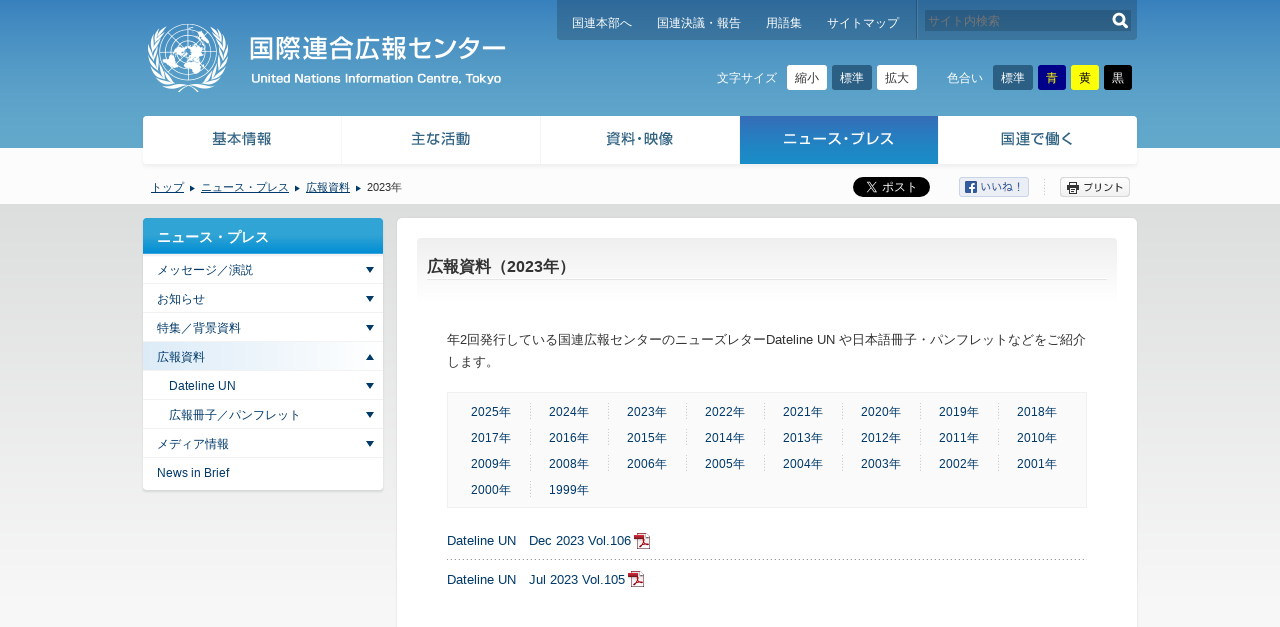

--- FILE ---
content_type: text/html; charset=UTF-8
request_url: https://www.unic.or.jp/news_press/info_materials/?y=2023
body_size: 5601
content:
<!DOCTYPE html><!--[if lte IE 7 ]><html class="ie7 lte_ie8"><![endif]--><!--[if IE 8 ]><html class="ie8 lte_ie8"><![endif]--><!--[if (gte IE 9)|!(IE)]><!--><html lang="ja" data-theme="" data-size="0"><!--<![endif]--><head>
<script src="/common/js/ga.js?v=ga360-ga4"></script>
<meta charset="UTF-8" />
<title>広報資料（2023年）｜国連広報センター</title>
<meta name="description" content="年2回発行している国連広報センターのニューズレターDateline UN や日本語冊子・パンフレットなどをご紹介します。"><meta name="keywords" content="国連広報センター, UNIC, 国連, 国際連合, 広報資料"><meta name="viewport" content="width=1014"><meta property="og:site_name" content="国連広報センター">
<meta property="og:title" content="広報資料（2023年）｜国連広報センター">
<meta property="og:type" content="article">
<meta property="og:description" content="年2回発行している国連広報センターのニューズレターDateline UN や日本語冊子・パンフレットなどをご紹介します。">
<meta property="og:url" content="https://www.unic.or.jp/news_press/info_materials/?y=2023">
<meta property="og:image" content="https://www.unic.or.jp/common/img/og_image.png">
<meta name="format-detection" content="telephone=no,address=no,email=no">
<link rel="stylesheet" href="/common/css/normalize.css" media="all">
<link rel="stylesheet" href="/common/css/html5reset.css" media="all">
<link rel="stylesheet" href="/common/css/variables_black.css?d=202601212152" media="screen">
<link rel="stylesheet" href="/common/css/variables_blue.css?d=202601212152" media="screen">
<link rel="stylesheet" href="/common/css/variables_yellow.css?d=202601212152" media="screen">
<link rel="stylesheet" href="/common/css/splide-core.min.css?d=202601212152" media="all">
<link rel="stylesheet" href="/common/css/base.css?d=202601212152" media="all">
<link rel="stylesheet" href="/common/css/print.css?d=202601212152" media="print">
<link rel="stylesheet" href="//netdna.bootstrapcdn.com/font-awesome/4.6.3/css/font-awesome.min.css">
<link rel="stylesheet" href="/common/css/jquery.bxslider.css" media="all">
<link rel="stylesheet" href="/common/css/slick.css" media="all">
<!--[if lte IE 8]><script src="/common/js/html5shiv-printshiv.js"></script><![endif]--><script src="/common/js/libs.js?d=202601212152"></script>
<script src="/common/js/common.js?d=202601212152"></script>
</head>
<body id="c_14" class="child cp_i_40 pp_i_365 pc">
<!-- Google Tag Manager (noscript) -->
<noscript><iframe src="https://www.googletagmanager.com/ns.html?id=GTM-LQCS" height="0" width="0" style="display:none;visibility:hidden"></iframe></noscript>
<!-- End Google Tag Manager (noscript) -->

<p id="to_contents">
	<a href="#contents_head">本文へスキップします。</a>
</p>
<div id="page">

<header id="header">
<div id="header_inner" class="clfx">
<h1 id="header_mainlogo">
	<a href="/"><img src="/common/img/header_mainlogo01_print.png" alt="国連広報センター" class="printing_logo"></a>
</h1>

		<nav id="header_navi" class="clfx">
		<ul class="clfx">
		<li><a href="http://www.un.org/">国連本部へ</a></li>
		<li><a href="/texts_audiovisual/resolutions_reports/">国連決議・報告</a></li>
		<li><a href="/glossary/">用語集</a></li>
		<li><a href="/sitemap/">サイトマップ</a></li>
		</ul>
		<div id="header_search">
		<form action="/" method="get">
		<input type="text" name="un_serarch" value="" id="header_search_query" placeholder="サイト内検索">
		<button type="submit" id="header_search_submit" onClick="void(this.form.submit()); return false;">検索する</button>
		</form>
		</div><!-- /#header_search -->
		</nav><!-- /#header_navi -->
		<div class="accessibility">
			<div class="accessibility_config accessibility_config--size">
				<p class="accessibility_config_title">文字サイズ</p>
				<div class="accessibility_config_btn">
					<button class="accessibility_config_size_small" type="button">縮小</button>
					<button class="accessibility_config_size_standard" type="button">標準</button>
					<button class="accessibility_config_size_large" type="button">拡大</button>
				</div>
			</div>
			<div class="accessibility_config accessibility_config--color">
				<p class="accessibility_config_title">色合い</p>
				<div class="accessibility_config_btn">
					<button class="accessibility_config_theme_standard" type="button">標準</button>
					<button class="accessibility_config_theme_blue" type="button">青</button>
					<button class="accessibility_config_theme_yellow" type="button">黄</button>
					<button class="accessibility_config_theme_black" type="button">黒</button>
				</div>
			</div>
		</div>
	</div><!-- /#header_inner -->
</header><!-- /#header -->


		<nav id="global_navi">
		<div id="global_navi_inner">
		<ul class="clfx">
	<li class="p_35"><dl><dt><a href="https://www.unic.or.jp/info/">基本情報</a></dt><dd><ul class="sub_pages1 icon_type_01"><li class="p_36"><a href="https://www.unic.or.jp/info/un/">国際連合：その憲章と機構</a></li><li class="p_134"><a href="https://www.unic.or.jp/info/un_agencies_japan/">日本にある国連諸機関</a></li><li class="p_47882"><a href="/unic_tokyo/about_unic/">国連広報センター（UNIC）とは</a></li><li class="p_47884"><a href="/texts_audiovisual/audio_visual/learn_videos/un/">国連のしくみ（ビデオ）</a></li><li class="p_47886"><a href="https://www.un.org/en/about-us" target="_blank">About the United Nations</a></li></ul></dd></dl></li><li class="p_135"><dl><dt><a href="https://www.unic.or.jp/activities/">主な活動</a></dt><dd><ul class="sub_pages1 icon_type_01"><li class="p_136"><a href="https://www.unic.or.jp/activities/peace_security/">国際の平和と安全</a></li><li class="p_182"><a href="https://www.unic.or.jp/activities/economic_social_development/">経済社会開発</a></li><li class="p_245"><a href="https://www.unic.or.jp/activities/humanrights/">人権</a></li><li class="p_271"><a href="https://www.unic.or.jp/activities/humanitarian_aid/">人道支援</a></li><li class="p_279"><a href="https://www.unic.or.jp/activities/international_law/">国際法</a></li><li class="p_5494"><a href="https://www.unic.or.jp/activities/human_security/">人間の安全保障</a></li><li class="p_22736"><a href="https://www.unic.or.jp/activities/together/">TOGETHER</a></li><li class="p_334"><a href="https://www.unic.or.jp/activities/un_civilsociety/">国連と市民社会</a></li><li class="p_340"><a href="https://www.unic.or.jp/activities/international_observances/">国連の記念日／年</a></li><li class="p_343"><a href="https://www.unic.or.jp/activities/celebrities/">国連と著名人</a></li><li class="p_346"><a href="https://www.unic.or.jp/activities/un_japan/">国連と日本</a></li><li class="p_384"><a href="/kids/" target="_blank">国連KIDS</a></li><li class="p_37211"><a href="/covid-19/">新型コロナウイルス COVID-19 関連情報</a></li></ul></dd></dl></li><li class="p_347"><dl><dt><a href="https://www.unic.or.jp/texts_audiovisual/">資料・映像</a></dt><dd><ul class="sub_pages1 icon_type_01"><li class="p_348"><a href="https://www.unic.or.jp/texts_audiovisual/resolutions_reports/">国連決議・報告（2007年-2018年）</a></li><li class="p_356"><a href="https://www.unic.or.jp/texts_audiovisual/libraries/un_depository_libraries/">図書館で調べる</a></li><li class="p_3248"><a href="https://www.unic.or.jp/texts_audiovisual/audio_visual/">映像</a></li></ul></dd></dl></li><li class="p_365"><dl><dt><a href="https://www.unic.or.jp/news_press/">ニュース・プレス</a></dt><dd><ul class="sub_pages1 icon_type_01"><li class="p_1188"><a href="https://www.unic.or.jp/news_press/messages_speeches/">メッセージ／演説</a></li><li class="p_1189"><a href="https://www.unic.or.jp/news_press/info/">お知らせ</a></li><li class="p_1190"><a href="https://www.unic.or.jp/news_press/features_backgrounders/">特集／背景資料</a></li><li class="p_1191"><a href="https://www.unic.or.jp/news_press/info_materials/">広報資料</a></li><li class="p_5086"><a href="https://www.unic.or.jp/news_press/media_info/">メディア情報</a></li><li class="p_1186"><a href="https://www.unic.or.jp/news_press/world_and_un/">News in Brief</a></li></ul></dd></dl></li><li class="p_366"><dl><dt><a href="https://www.unic.or.jp/working_at_un/">国連で働く</a></dt><dd><ul class="sub_pages1 icon_type_01"><li class="p_367"><a href="https://www.unic.or.jp/working_at_un/un_staff/">国連の職員とは</a></li><li class="p_47888"><a href="https://blog.unic.or.jp/archive/category/%E5%9B%BD%E9%80%A3%E3%81%A7%E5%83%8D%E3%81%8F" target="_blank">国連職員のさまざまな活動</a></li><li class="p_368"><a href="https://www.unic.or.jp/working_at_un/recruitment/">国連職員になるには</a></li><li class="p_369"><a href="https://www.unic.or.jp/working_at_un/ypp/">国連職員採用-YPP-</a></li><li class="p_4911"><a href="http://www.mofa-irc.go.jp/jpo/seido.html" target="_blank">JPO派遣制度</a></li><li class="p_14700"><a href="https://www.unic.or.jp/working_at_un/my_jpo_days/">シリーズ「わたしのJPO時代」</a></li><li class="p_370"><a href="https://www.unic.or.jp/working_at_un/voices/">国連職員の声</a></li><li class="p_5168"><a href="/working_at_un/supporter/abe/">サポーターからのメッセージ</a></li><li class="p_1823"><a href="https://www.unic.or.jp/working_at_un/internship/">国連広報センターのインターンシップ</a></li><li class="p_5279"><a href="https://www.unic.or.jp/working_at_un/outreach/">国連アウトリーチ・ミッション</a></li></ul></dd></dl></li>
		</ul>
		</div><!-- /#global_navi_inner -->
		</nav><!-- /#global_navi -->
	
		<div id="info_bar">
		<div id="info_bar_inner" class="clfx">
	<ul id="breadcrumbs"><li class="home"><a href="https://www.unic.or.jp/">トップ</a></li><li><a href="https://www.unic.or.jp/news_press/">ニュース・プレス</a></li><li><a href="https://www.unic.or.jp/news_press/info_materials/">広報資料</a></li><li>2023年</li></ul>
		<ul id="buttons">
		<li class="twitter"><a href="https://twitter.com/share" class="twitter-share-button" data-lang="ja" data-count="none">ツイート</a>
		<script>!function(d,s,id){var js,fjs=d.getElementsByTagName(s)[0],p=/^http:/.test(d.location)?'http':'https';if(!d.getElementById(id)){js=d.createElement(s);js.id=id;js.src=p+'://platform.twitter.com/widgets.js';fjs.parentNode.insertBefore(js,fjs);}}(document, 'script', 'twitter-wjs');</script></li>
		<li class="facebook"><a href="#" target="_blank"><img src="/common/img/btn_facebook01.png" alt="シェアする" class="btn_facebook"></a></li>
		<li class="print" tabindex="0"><img src="/common/img/btn_print01.png" alt="プリント" class="btn_print"></li>
		</ul><!-- /#buttons -->
		</div><!-- /#info_bar_inner -->
		</div><!-- /#info_bar -->
	
<div id="contents">
<div id="contents_inner" class="clfx">
	<p id="contents_head">ここから本文です。</p>

<!-- c -->
<article id="contents_main">
<div id="contents_main_inner01">
<div id="contents_main_inner02">

<header id="cm_header"><h1 id="cm_header_title">広報資料（2023年）</h1></header><div id="cm_content" class="clfx"><div class="entry clfx entry_p_1191"><p>年2回発行している国連広報センターのニューズレターDateline UN や日本語冊子・パンフレットなどをご紹介します。</p>
</div><!-- /.entry --><div class="pagination04 width01"><ul><li><a href="https://www.unic.or.jp/news_press/info_materials/?y=2025">2025年</a></li><li><a href="https://www.unic.or.jp/news_press/info_materials/?y=2024">2024年</a></li><li><a href="https://www.unic.or.jp/news_press/info_materials/?y=2023" class="current_page_item">2023年</a></li><li><a href="https://www.unic.or.jp/news_press/info_materials/?y=2022">2022年</a></li><li><a href="https://www.unic.or.jp/news_press/info_materials/?y=2021">2021年</a></li><li><a href="https://www.unic.or.jp/news_press/info_materials/?y=2020">2020年</a></li><li><a href="https://www.unic.or.jp/news_press/info_materials/?y=2019">2019年</a></li><li><a href="https://www.unic.or.jp/news_press/info_materials/?y=2018">2018年</a></li><li><a href="https://www.unic.or.jp/news_press/info_materials/?y=2017">2017年</a></li><li><a href="https://www.unic.or.jp/news_press/info_materials/?y=2016">2016年</a></li><li><a href="https://www.unic.or.jp/news_press/info_materials/?y=2015">2015年</a></li><li><a href="https://www.unic.or.jp/news_press/info_materials/?y=2014">2014年</a></li><li><a href="https://www.unic.or.jp/news_press/info_materials/?y=2013">2013年</a></li><li><a href="https://www.unic.or.jp/news_press/info_materials/?y=2012">2012年</a></li><li><a href="https://www.unic.or.jp/news_press/info_materials/?y=2011">2011年</a></li><li><a href="https://www.unic.or.jp/news_press/info_materials/?y=2010">2010年</a></li><li><a href="https://www.unic.or.jp/news_press/info_materials/?y=2009">2009年</a></li><li><a href="https://www.unic.or.jp/news_press/info_materials/?y=2008">2008年</a></li><li><a href="https://www.unic.or.jp/news_press/info_materials/?y=2006">2006年</a></li><li><a href="https://www.unic.or.jp/news_press/info_materials/?y=2005">2005年</a></li><li><a href="https://www.unic.or.jp/news_press/info_materials/?y=2004">2004年</a></li><li><a href="https://www.unic.or.jp/news_press/info_materials/?y=2003">2003年</a></li><li><a href="https://www.unic.or.jp/news_press/info_materials/?y=2002">2002年</a></li><li><a href="https://www.unic.or.jp/news_press/info_materials/?y=2001">2001年</a></li><li><a href="https://www.unic.or.jp/news_press/info_materials/?y=2000">2000年</a></li><li><a href="https://www.unic.or.jp/news_press/info_materials/?y=1999">1999年</a></li></ul></div><div class="entry clfx"><ul class="entry_list01"><li><a href="/files/dlun106.pdf" target="_blank">Dateline UN　Dec 2023 Vol.106</a><br /><span class="entry_info"></span></li><li><a href="/files/dlun105.pdf" target="_blank">Dateline UN　Jul 2023 Vol.105</a><br /><span class="entry_info"></span></li></ul></div><!-- /.entry --></div><!-- /#cm_content -->
</div><!-- /#contents_main_inner02 -->
</div><!-- /#contents_main_inner01 -->
</article><!-- /#contents_main -->

<aside id="contents_side"><div class="side_navi01"><div class="side_navi01_inner01"><dl class="side_navi01_inner02"><dt><a href="https://www.unic.or.jp/news_press/">ニュース・プレス</a></dt><dd><ul class="sub_pages1"><li class="p_1188"><a href="https://www.unic.or.jp/news_press/messages_speeches/">メッセージ／演説</a><ul class="sub_pages2"><li class="p_1194"><a href="https://www.unic.or.jp/news_press/messages_speeches/sg/">事務総長関連</a><ul class="sub_pages3"><li class="p_14531"><a href="https://www.unic.or.jp/news_press/messages_speeches/sg/climate_change_un2/">気候変動と国連</a></li><li class="p_16074"><a href="https://www.unic.or.jp/news_press/messages_speeches/sg/2030agenda2/">2030アジェンダ</a></li><li class="p_22709"><a href="https://www.unic.or.jp/news_press/messages_speeches/sg/together2/">TOGETHER</a></li><li class="p_26579"><a href="https://www.unic.or.jp/news_press/messages_speeches/sg/universal_health_coverage2/">すべての人に健康を</a></li><li class="p_28265"><a href="https://www.unic.or.jp/news_press/messages_speeches/sg/un_sports2/">国連とスポーツ</a></li><li class="p_28402"><a href="https://www.unic.or.jp/news_press/messages_speeches/sg/humanrights2/">人権</a></li><li class="p_28504"><a href="https://www.unic.or.jp/news_press/messages_speeches/sg/gender2/">ジェンダー</a></li><li class="p_29476"><a href="https://www.unic.or.jp/news_press/messages_speeches/sg/un_disarmament2/">軍縮</a></li><li class="p_29387"><a href="https://www.unic.or.jp/news_press/messages_speeches/sg/beat_plastic_pollution2/">プラスチック汚染</a></li><li class="p_35976"><a href="https://www.unic.or.jp/news_press/messages_speeches/sg/un75_2/">国連創設75周年</a></li><li class="p_37166"><a href="https://www.unic.or.jp/news_press/messages_speeches/sg/covid-19_2/">新型コロナウイルス関連情報</a></li></ul></li></ul></li><li class="p_1189"><a href="https://www.unic.or.jp/news_press/info/">お知らせ</a><ul class="sub_pages2"><li class="p_14529"><a href="https://www.unic.or.jp/news_press/info/climate_change_un1/">気候変動と国連</a></li><li class="p_16072"><a href="https://www.unic.or.jp/news_press/info/2030agenda1/">2030アジェンダ</a></li><li class="p_26577"><a href="https://www.unic.or.jp/news_press/info/universal_health_coverage1/">すべての人に健康を</a></li><li class="p_26723"><a href="https://www.unic.or.jp/news_press/info/secretary-general1/">国連事務総長</a></li><li class="p_28400"><a href="https://www.unic.or.jp/news_press/info/humanrights1/">人権</a></li><li class="p_28502"><a href="https://www.unic.or.jp/news_press/info/gender1/">ジェンダー</a></li><li class="p_29474"><a href="https://www.unic.or.jp/news_press/info/un_disarmament1/">軍縮</a></li><li class="p_29385"><a href="https://www.unic.or.jp/news_press/info/beat_plastic_pollution1/">プラスチック汚染</a></li><li class="p_32357"><a href="https://www.unic.or.jp/news_press/info/africa1/">アフリカ</a></li><li class="p_37164"><a href="https://www.unic.or.jp/news_press/info/covid-19_1/">新型コロナウイルス関連情報</a></li><li class="p_40243"><a href="https://www.unic.or.jp/news_press/info/sdg_media_compact_1/">SDGメディア・コンパクト</a></li></ul></li><li class="p_1190"><a href="https://www.unic.or.jp/news_press/features_backgrounders/">特集／背景資料</a><ul class="sub_pages2"><li class="p_8371"><a href="https://www.unic.or.jp/news_press/features_backgrounders/humanrights3/">人権</a></li><li class="p_8373"><a href="https://www.unic.or.jp/news_press/features_backgrounders/gender3/">ジェンダー</a></li><li class="p_11432"><a href="https://www.unic.or.jp/news_press/features_backgrounders/interview/">インタビュー「この人に聞く」</a></li><li class="p_14532"><a href="https://www.unic.or.jp/news_press/features_backgrounders/climate_change_un3/">気候変動と国連</a></li><li class="p_16076"><a href="https://www.unic.or.jp/news_press/features_backgrounders/2030agenda3/">2030アジェンダ</a></li><li class="p_26581"><a href="https://www.unic.or.jp/news_press/features_backgrounders/universal_health_coverage3/">すべての人に健康を</a></li><li class="p_26725"><a href="https://www.unic.or.jp/news_press/features_backgrounders/secretary-general3/">国連事務総長</a></li><li class="p_29478"><a href="https://www.unic.or.jp/news_press/features_backgrounders/un_disarmament3/">軍縮</a></li><li class="p_29389"><a href="https://www.unic.or.jp/news_press/features_backgrounders/beat_plastic_pollution3/">プラスチック汚染</a></li><li class="p_37168"><a href="https://www.unic.or.jp/news_press/features_backgrounders/covid-19_3/">新型コロナウイルス関連情報</a></li></ul></li><li class="p_1191"><a class="current_page_item" href="https://www.unic.or.jp/news_press/info_materials/">広報資料</a><ul class="sub_pages2"><li class="p_1192"><a href="https://www.unic.or.jp/news_press/info_materials/dateline_un/">Dateline UN</a><ul class="sub_pages3"><li class="p_4150"><a href="https://www.unic.or.jp/news_press/info_materials/dateline_un/backnumber/">バックナンバー</a></li></ul></li><li class="p_1193"><a href="https://www.unic.or.jp/news_press/info_materials/booklets_leaflets/">広報冊子／パンフレット</a><ul class="sub_pages3"><li class="p_28773"><a href="https://www.unic.or.jp/news_press/info_materials/booklets_leaflets/print_archive/">広報資料 デジタル・アーカイブ</a><ul class="sub_pages4"><li class="p_28775"><a href="https://www.unic.or.jp/news_press/info_materials/booklets_leaflets/print_archive/report/">報告書</a></li><li class="p_28777"><a href="https://www.unic.or.jp/news_press/info_materials/booklets_leaflets/print_archive/un_general/">国連一般</a></li><li class="p_28779"><a href="https://www.unic.or.jp/news_press/info_materials/booklets_leaflets/print_archive/world_conference/">世界会議・国際年</a></li><li class="p_28781"><a href="https://www.unic.or.jp/news_press/info_materials/booklets_leaflets/print_archive/education/">教育</a></li><li class="p_28783"><a href="https://www.unic.or.jp/news_press/info_materials/booklets_leaflets/print_archive/apartheid/">アパルトヘイト</a></li><li class="p_28785"><a href="https://www.unic.or.jp/news_press/info_materials/booklets_leaflets/print_archive/woman/">女性</a></li><li class="p_28787"><a href="https://www.unic.or.jp/news_press/info_materials/booklets_leaflets/print_archive/environment/">環境</a></li><li class="p_28789"><a href="https://www.unic.or.jp/news_press/info_materials/booklets_leaflets/print_archive/disarmament/">軍縮</a></li></ul></li></ul></li></ul></li><li class="p_5086"><a href="https://www.unic.or.jp/news_press/media_info/">メディア情報</a><ul class="sub_pages2"><li class="p_34012"><a href="https://www.unic.or.jp/news_press/media_info/africa4/">アフリカ</a></li><li class="p_37170"><a href="https://www.unic.or.jp/news_press/media_info/covid-19_4/">新型コロナウイルス関連情報</a></li><li class="p_14533"><a href="https://www.unic.or.jp/news_press/media_info/climate_change_un4/">気候変動と国連</a></li><li class="p_26727"><a href="https://www.unic.or.jp/news_press/media_info/secretary-general4/">国連事務総長</a></li><li class="p_28404"><a href="https://www.unic.or.jp/news_press/media_info/humanrights4/">人権</a></li><li class="p_28506"><a href="https://www.unic.or.jp/news_press/media_info/gender4/">ジェンダー</a></li></ul></li><li class="p_1186"><a href="https://www.unic.or.jp/news_press/world_and_un/">News in Brief</a></li></ul></dd></dl></div></div></aside><!-- /#contents_side -->
</div><!-- /#contents_inner -->
</div><!-- /#contents -->

<footer id="footer">
<div id="footer_pagetop" class="clfx">
<a href="#page">ページトップへ</a></div><!-- /#footer_pagetop -->

<div id="footer_main">
<div id="footer_main_inner">

		<nav>
		<ul>
	<li><a href="https://www.unic.or.jp/unic_tokyo/about_unic/">組織概要</a></li><li><a href="https://www.unic.or.jp/copyright/">著作権</a></li><li><a href="https://www.unic.or.jp/policy/">プライバシー・ポリシー</a></li><li><a href="https://www.unic.or.jp/terms/">ご利用規定</a></li><li><a href="https://www.unic.or.jp/links/">リンク集</a></li>
		</ul>
		</nav>
		<p id="footer_copyright">Copyright &copy; UNIC, All Rights Reserved.</p>
		<dl id="footer_qr">
		<dt>スマートフォンサイト</dt>
		<dd><img src="/common/img/footer_qr_https.png" alt="" /></dd>
		</dl>
	</div><!-- /#footer_main_inner -->
</div><!-- /#footer_main -->

</footer><!-- /#footer -->

</div><!-- /#page -->

<script type="speculationrules">
{"prefetch":[{"source":"document","where":{"and":[{"href_matches":"\/*"},{"not":{"href_matches":["\/cms_dir\/wp-*.php","\/cms_dir\/wp-admin\/*","\/files\/*","\/cms_dir\/wp-content\/*","\/cms_dir\/wp-content\/plugins\/*","\/cms_dir\/wp-content\/themes\/og_theme\/*","\/*\\?(.+)"]}},{"not":{"selector_matches":"a[rel~=\"nofollow\"]"}},{"not":{"selector_matches":".no-prefetch, .no-prefetch a"}}]},"eagerness":"conservative"}]}
</script>
</body>
</html>


--- FILE ---
content_type: text/css
request_url: https://www.unic.or.jp/common/css/base.css?d=202601212152
body_size: 22645
content:
@charset "utf-8";

/*
国連広報センター メインCSS
*/

/***************************************************************************************************

 共通設定

***************************************************************************************************/

/* 基本
----------------------------------------------------------*/

html {
	/* 色合い標準用の変数 */
	--bg: #f7f7f7;
	--color: #333333;
	--link_color: #003a6a;
	--link_visited_color: #16006a;
	--link_active_color: #0079dd;
	--link_outline_color: #003a6a;

	overflow-y: scroll;
	font-size: 62.5%;
}
html[data-size="-1"] {
	font-size: 50%;
}
html[data-size="1"] {
	font-size: 81.25%;
}
html[data-size="2"] {
	font-size: 100%;
}

body {
	background: var(--bg);
	color: var(--color);
	font-size: 1.2rem;
	line-height: 1.7;
}

body, button, input, select, textarea {
	font-family: "メイリオ", Meiryo, "ヒラギノ角ゴ Pro W3", "Hiragino Kaku Gothic Pro", Osaka, "ＭＳ Ｐゴシック", "MS PGothic", sans-serif;
}

img {
	max-width: 100%;
	height: auto;
	border: 0;
	vertical-align: bottom;
	line-height: 0;
}

input, select {
	vertical-align: middle;
}

a {
	word-break: break-all;
}

a:link {
	color: var(--link_color);
	text-decoration: underline;
	outline: none;
}

a:visited {
	color: var(--link_visited_color);
}

a:hover, a:focus {}

a:active {
	color: var(--link_active_color);
}

/* アクセシビリティ用 */
a:focus:not(:focus-visible),
*:focus:not(:focus-visible) {
	outline: none;
}
a:focus-visible,
*:focus-visible {
	outline: 3px solid var(--link_outline_color);
}

.clfx:after {
	content: "";
	display: block;
	height: 0;
	visibility: hidden;
	clear: both;
}

* html .clfx { /*IE6*/
	height: 1%;
}

*:first-child + html .clfx { /*IE7*/
	display: inline-block;
}

.clear {
	clear: both;
	height: 1px;
	overflow: hidden;
}

.sp_show {
	display: none;
}


/* header
----------------------------------------------------------*/

#to_contents {
	overflow: hidden;
	margin: 0;
	padding: 0;
	border: 0 none;
	line-height: 1;
}
#to_contents a {
	display: flex;
	justify-content: center;
	align-items: center;
	position: fixed;
	left: 0;
	right: 0;
	bottom: 100%;
	z-index: 1000;
	margin: 0;
	padding: 10px;
	background: #ffffff;
}
#to_contents a:focus {
	top: 0;
	bottom: auto;
}

#header {
	margin: 0;
	padding: 0;
	background: var(--header_bg, #62a8cb url(/common/img/header_bg01.png) 0 0 repeat-x);
}

#header_inner {
	position: relative;
	width: 994px;
	min-height: 112px;
	margin: 0 auto 0 auto;
	padding: 0 10px 36px 10px;
}
html[data-size="1"] #header_inner {
	min-height: 140px;
}
html[data-size="2"] #header_inner {
	min-height: 160px;
}

#header_mainlogo {
	position: absolute;
	left: 11px;
	top: 20px;
}
#header_mainlogo a {
	display: block;
	position: relative;
	overflow: hidden;
	width: 368px;
	height: 76px;
	background: var(--header_mainlogo_bg_img, url(/common/img/header_mainlogo01.png)) 0 50% no-repeat;
	background-size: contain;
	text-indent: 100%;
	white-space: nowrap;
}
#header_mainlogo a::before {
	content: "";
	position: absolute;
	left: 0;
	right: 0;
	top: 0;
	bottom: 0;
	background: url(/common/img/header_mainlogo01_print.png) 0 50% no-repeat;
	background-size: contain;
	opacity: 0;
}

#header_navi {
	float: right;
	width: 580px;
	margin: 0 0 12px 0;
	background: url(/common/img/header_navi_bg01.png) left bottom no-repeat;
}

#header_navi a:link,
#header_navi a:visited {
	color: var(--header_navi_color, #ffffff);
	text-decoration: none;
}

#header_navi a:hover,
#header_navi a:focus,
#header_navi a:active {
	text-decoration: underline;
}

#header_navi ul {
	float: left;
	width: 344px;
	padding: 13px 0 3px 15px;
}

#header_navi li {
	float: left;
	margin: 0 25px 0 0;
}

#header_navi li.last {
	margin-right: 0;
}

#header_search {
	float: right;
	padding: 10px 6px 9px 4px;
	text-align: right;
}

#header_search form {
	background: url(/common/img/header_search_bg01.png) 0 0 repeat;
}

#header_search_query {
	width: 176px;
	padding: 3px 3px 2px 3px;
	border: none 0;
	background: none;
	outline: none 0;
	color: var(--header_search_query_color, #ffffff);
}
#header_search_query::placeholder {
	color: var(--header_search_query_placeholder_color, #757575);
}

.ie7 #header_search_query { /* IE7 */
	padding: 2px 3px 1px 3px;
}

#header_search_submit {
	overflow: hidden;
	width: 21px;
	height: 21px;
	margin: 0;
	padding: 0;
	border: 0 none;
	background: transparent var(--header_search_submit_bg_img, url(/common/img/header_search_submit_btn01.png)) 50% no-repeat;
	background-size: 17px auto;
	text-indent: 200%;
	white-space: nowrap;
}

#header .accessibility {
	display: flex;
	justify-content: flex-end;
	position: absolute;
	top: 65px;
	right: 15px;
}
html[data-size="1"] #header .accessibility {
	top: 91px;
}
html[data-size="2"] #header .accessibility {
	top: 104px;
}
#header .accessibility .accessibility_config {
	display: flex;
	align-items: center;
	line-height: 1;
}
#header .accessibility_config .accessibility_config_title {
	margin: 0 10px 0 0;
	padding: 1px 0 0;
	color: var(--header_config_title_color, #ffffff);
}
#header .accessibility_config .accessibility_config_btn {
	display: flex;
	align-items: center;
}
#header .accessibility_config .accessibility_config_btn button {
	display: flex;
	justify-content: center;
	align-items: center;
	min-height: 25px;
	margin: 0;
	padding: 4px 8px 3px;
	border: 0 none;
	border-radius: 3px;
	color: #ffffff;
	background: #2b5f84;
}
#header .accessibility_config .accessibility_config_btn button:nth-child(n + 2) {
	margin-left: 5px;
}
#header .accessibility_config--color  {
	margin-left: 30px;
}
#header .accessibility_config .accessibility_config_btn .accessibility_config_size_large,
#header .accessibility_config .accessibility_config_btn .accessibility_config_size_small {
	background-color: #ffffff;
	color: #333333;
}
#header .accessibility_config .accessibility_config_btn .accessibility_config_theme_blue {
	background-color: #000088;
	color: #ffff05;
}
#header .accessibility_config .accessibility_config_btn .accessibility_config_theme_yellow {
	background-color: #fbff07;
	color: #000000;
}
#header .accessibility_config .accessibility_config_btn .accessibility_config_theme_black {
	background-color: #000000;
	color: #ffffff;
}


/* global_navi
----------------------------------------------------------*/

#global_navi {
	position: relative; /* IE7 z-indexバグ */
	z-index: 10; /* IE7 z-indexバグ */
	background: var(--global_navi_bg, #fcfcfc);
}

#global_navi_inner {
	position: relative;
	width: 994px;
	min-height: 25px;
	margin: 0 auto 0 auto;
	padding: 0 10px 0 10px;
}

#global_navi_inner > ul {
	position: absolute;
	left: 7px;
	top: -33px;
	z-index: 10;
}

#global_navi_inner > ul > li {
	position: relative;
	float: left;
	height: 55px;
}

#global_navi_inner > ul > li.p_35  { width: 202px; }
#global_navi_inner > ul > li.p_135 { width: 199px; }
#global_navi_inner > ul > li.p_347 { width: 199px; }
#global_navi_inner > ul > li.p_365 { width: 199px; }
#global_navi_inner > ul > li.p_366 { width: 201px; }

#global_navi dt {
	display: block;
}

#global_navi dt a {
	display: block;
	height: 55px;
	background-image: url(/common/img/global_navi_btn01.png);
	background-repeat: no-repeat;
	text-indent: -9999px;
}

#global_navi li.p_35  dt a { background-position:      0 0; }
#global_navi li.p_135 dt a { background-position: -202px 0; }
#global_navi li.p_347 dt a { background-position: -401px 0; }
#global_navi li.p_365 dt a { background-position: -600px 0; }
#global_navi li.p_366 dt a { background-position: -799px 0; }
#global_navi li.p_35.hover dt a,
#global_navi li.p_35  dt a:hover { background-position:      0 -55px; }
#global_navi li.p_135.hover dt a,
#global_navi li.p_135 dt a:hover { background-position: -202px -55px; }
#global_navi li.p_347.hover dt a,
#global_navi li.p_347 dt a:hover { background-position: -401px -55px; }
#global_navi li.p_365.hover dt a,
#global_navi li.p_365 dt a:hover { background-position: -600px -55px; }
#global_navi li.p_366.hover dt a,
#global_navi li.p_366 dt a:hover { background-position: -799px -55px; }
body.pp_i_35  #global_navi li.p_35  dt a { background-position:      0 -110px; }
body.pp_i_135 #global_navi li.p_135 dt a { background-position: -202px -110px; }
body.pp_i_347  #global_navi li.p_347 dt a { background-position: -401px -110px; }
body.pp_i_365  #global_navi li.p_365 dt a { background-position: -600px -110px; }
body.pp_i_366 #global_navi li.p_366 dt a { background-position: -799px -110px; }

#global_navi dd {
	display: none;
	position: absolute;
	left: -1px;
	top: 48px;
	width: 198px;
	border-right: solid 1px var(--global_navi_child_border_color, #e6e6e6);
	border-bottom: solid 1px var(--global_navi_child_border_color, #e6e6e6);
	border-left: solid 1px var(--global_navi_child_border_color, #e6e6e6);
	background: var(--global_navi_child_bg, #ffffff);
}

#global_navi li.p_35 dd { /* 一番左側のボタン */
	left: 2px;
}

#global_navi dd a {
	display: block;
	padding: 5px 4px 3px 12px;
}

#global_navi dd a:link,
#global_navi dd a:visited {
	text-decoration: none;
}

#global_navi dd a:hover,
#global_navi dd a:focus,
#global_navi dd a:active {
	text-decoration: underline;
}



/* info_bar
----------------------------------------------------------*/

#info_bar {
	background: var(--info_bar_bg, #fcfcfc);
}

#info_bar_inner {
	position: relative;
	width: 994px;
	min-height: 28px;
	margin: 0 auto 0 auto;
	padding: 0 10px 3px 10px;
}

#breadcrumbs {
	list-style: none;
	float: left;
	width: 700px;
	padding: 5px 0 0 8px;
	font-size: 1.1rem;
}
#breadcrumbs li {
	display: inline;
	position: relative;
	padding: 0 0 0 17px;
}
#breadcrumbs li.home {
	padding-left: 0;
	background: none;
}
#breadcrumbs li:not(.home)::before {
	content: "";
	position: absolute;
	left: 6px;
	top: .5em;
	width: 0;
	height: 0;
	border-style: solid;
	border-width: 3px 0 3px 5px;
	border-color: transparent transparent transparent var(--breadcrumbs_icon_color, var(--link_color));
	transform: translateY(-25%);
}

#buttons {
	position: absolute;
	list-style: none;
	left: 720px;
	top: 4px;
	width: 288px;
	height: 18px;
	background: url(/common/img/line01_vertical.png) 191px 2px no-repeat;
}

#buttons li {
	position: absolute;
	top: 0;
}

#buttons li img {
	vertical-align: top;
}

#buttons li.twitter  { left: 0; }
#buttons li.twitter iframe {
	vertical-align: top;
}
#buttons li.facebook { left: 106px; }
#buttons li.print    { left: 207px; }
#buttons li.print .btn_print {
	cursor: pointer;
}



/* contents
----------------------------------------------------------*/

#contents {
	background: var(--contents_bg, var(--bg) url(/common/img/contents_bg01_01.png) 0 0 repeat-x);
}

#contents_inner {
	display: flex;
	flex-direction: row-reverse;
	width: 994px;
	margin: 0 auto 0 auto;
	padding: 14px 10px 16px 10px;
}
#contents_head {
	position: absolute;
	overflow: hidden;
	width: 1px;
	height: 1px;
	text-indent: 100%;
	white-space: nowrap;
}

#contents_main {
	position: relative;
	width: 740px;
	margin: 0 0 0 14px;
	padding: 0 0 8px 0;
	border-radius: 5px;
	box-shadow: 0 0 2px 0 var(--contents_main_shadow_color, #cccccc);
	background: var(--contents_main_bg, #ffffff);
	font-size: 1.3rem;
}

#contents_main_inner02 {
	padding: 0;
	border-radius: 5px;
	min-height: 600px;
	background-size: contain !important;
}

#contents_side {
	width: 240px;
}



/* contents_main
----------------------------------------------------------*/

#cm_header {
	min-height: 45px;
	margin: 20px 20px 26px;
	padding: 10px;
	border-radius: 4px 4px 0 0;
	background: var(--cm_header_bg, url(/common/img/contents_main_title_type_00_bg01_2.png) 0 0 repeat-x);
	line-height: 1.6;
}

#cm_header_title {
	position: relative;
	margin: 0 0 5px;
	padding: 6px 0 1px;
	background: var(--cm_header_title_bg_img, url(/common/img/contents_main_title_type_00_bg02.png)) 0 bottom repeat-x;
	font-size: 1.6rem;
	font-weight: bold;
}

#cm_header_title img {
	width: 100%;
	border-radius: 5px 5px 0 0;
}

#cm_header_title.book {
	padding-right: 36px;
}

#cm_header_title #cm_header_book {
	position: absolute;
	right: 0;
	top: 0;
	width: 24px;
}
#cm_header_title #cm_header_book img {
	width: 100%;
}

.ie7 #cm_header_book { /* IE7 */
	top: 6px;
}

#cm_header_box {
	position: relative;
	font-size: 1.1rem;
}

#cm_header_text {
	padding: 0;
}

#cm_header_btn {
	position: absolute;
	left: 602px;
	top: -1px;
}

#cm_content {
	padding: 0 50px 10px;
}

#cm_content .lang_selector {
	list-style: none;
	margin: 0 0 36px 0;
	font-size: 1.1rem;
	line-height: 1.6;
}

#cm_content .lang_selector li {
	float: left;
}

#cm_content .lang_selector li a:link,
#cm_content .lang_selector li a:visited {
	display: block;
	min-width: 5.5em;
	padding: 6px 0 4px 0;
	border-top: solid 1px var(--lang_selector_border_color, #e6e6e6);
	border-right: solid 1px var(--lang_selector_border_color, #e6e6e6);
	border-bottom: solid 1px var(--lang_selector_border_color, #e6e6e6);
	background: var(--lang_selector_bg, #fcfcfc);
	color: var(--lang_selector_color, #000000);
	text-decoration: none;
	text-align: center;
}

#cm_content .lang_selector li a:hover,
#cm_content .lang_selector li a:focus,
#cm_content .lang_selector li a:active {
	text-decoration: underline;
}

#cm_content .lang_selector li:first-child a {
	border-left: solid 1px var(--lang_selector_border_color, #e6e6e6);
}

#cm_content .lang_selector li a.current_page_item {
	background: var(--lang_selector_current_bg, #bfffff);
}

/* mainimage（主に .entry の外側でメイン画像を配置する場合に使用）*/
#cm_content .mainimage {
	margin: 0 0 20px 0;
	text-align: center;
}

#cm_content .mainimage figcaption {
	margin: 0;
	padding: 2px;
	font-size: 1.1rem;
	text-align: right;
}

/* ボタン（映像 /texts_audiovisual/audio_visual/ のページなどで使用） */
#cm_content .button_list01 {
	list-style: none;
	margin: 24px -16px 30px 0;
	padding: 0;
	font-size: 1.3rem;
	line-height: 1.5;
}

.ie7 #cm_content .button_list01 { /* IE7 */
	zoom: 1.0;
}

#cm_content .button_list01.center {
	margin: 24px -16px 30px 0;
	padding: 0 0 0 164px;
}

#cm_content .button_list01 li {
	-webkit-box-sizing: border-box;
	-moz-box-sizing: border-box;
	-o-box-sizing: border-box;
	-ms-box-sizing: border-box;
	box-sizing: border-box;
	float: left;
	width: calc(50% - 16px);
	margin: 0 16px 16px 0;
	padding: 10px;
	border: 1px solid var(--button_list01_border_color, #e6e6e6);
	border-radius: 5px;
	background: var(--button_list01_bg, linear-gradient(#fff 0%, #f4f4f4 100%));
}

#cm_content .button_list01 li a {
	display: block;
	padding: 5px 0 5px 15px;
	border-left: 8px solid var(--button_list01_a_border_color, #1685c5);
	font-weight: bold;
}

/* entry_list01（エントリーのリスト お知らせページなどで使用） */
#cm_content .entry_list01 {
	list-style: none;
	margin: 0 0 36px 0;
	padding: 0;
	font-size: 1.3rem;
	line-height: 1.4;
}

#cm_content .entry_list01 li {
	margin: 0;
	padding: 12px 0 8px 0;
	background: url(/common/img/contents_main_line_type_01.png) 0 0 repeat-x;
}

#cm_content .entry_list01 li:first-child {
	background: none;
	padding-top: 0;
}

#cm_content .entry_list01 a:link,
#cm_content .entry_list01 a:visited {
	text-decoration: none;
}

#cm_content .entry_list01 a:hover,
#cm_content .entry_list01 a:focus,
#cm_content .entry_list01 a:active {
	text-decoration: underline;
}

#cm_content .entry_list01 .icon_new,
#cm_content .entry_list01 .icon_important,
#cm_content .entry_list01 .icon_attention {
	vertical-align: middle;
	margin: -3px 6px 0 0;
}

#cm_content .entry_list01 .entry_info {
	color: var(--entry_list01_info_color, #666666);
	font-size: 1rem;
}

/* entry_list02（エントリーのリスト 安全保障理事会ページなどで使用） */
#cm_content .entry_list02 {
	list-style: none;
	margin: 0 0 24px 0;
	padding: 0;
	font-size: 1.3rem;
	line-height: 1.4;
}

#cm_content .entry_list02 li {
	margin: 0 0 6px 0;
	padding: 0;
}

#cm_content .entry_list02 .icon_new,
#cm_content .entry_list02 .icon_important,
#cm_content .entry_list02 .icon_attention {
	vertical-align: middle;
	margin: -3px 6px 0 0;
}

/* pagination01（お知らせなどのページ下部で使用） */
#cm_content .pagination01 {
	margin: 48px 0 36px 0;
	font-size: 1.2rem;
	line-height: 1.7;
	text-align: center;
}

#cm_content .pagination01 .current {
	margin: 0 0 0 7px;
	padding: 10px 14px 7px 14px;
	border: solid 1px var(--pagination01_current_border_color, var(--link_color));
	background: var(--pagination01_current_bg, #fafafa);
	color: var(--pagination01_current_color, var(--link_color));
}

#cm_content .pagination01 a {
	margin: 0 0 0 7px;
	padding: 10px 14px 7px 14px;
	border: solid 1px var(--pagination01_a_border_color, #f0f0f0);
	background: var(--pagination01_a_bg, #fafafa);
}

#cm_content .pagination01 a:link,
#cm_content .pagination01 a:visited {
	text-decoration: none;
}

#cm_content .pagination01 a:hover,
#cm_content .pagination01 a:focus,
#cm_content .pagination01 a:active {
	text-decoration: underline;
}

#cm_content .pagination01 :first-child {
	margin: 0;
}

/* pagination02 （記事の下部「前へ 一覧 次へ」や写真ページなどで使用）*/
#cm_content .pagination02 {
	margin: 24px auto 24px auto;
	font-size: 1.2rem;
	line-height: 1.3;
	text-align: center;
}

#cm_content .pagination02 ul {
	display: inline-block;
	margin: 0;
	padding: 10px 4px 0 4px;
	border: solid 1px var(--pagination02_border_color, #f0f0f0);
	background: var(--pagination02_bg, #fafafa);
	font-size: 0;
}

.ie7 #cm_content .pagination02 ul { /* IE7 */
	display: inline;
	zoom: 1.0;
}

#cm_content .pagination02 li {
	display: inline-block;
	margin: 0 0 8px 0;
	padding: 2px 12px 1px 13px;
	background: url(/common/img/line01_vertical.png) 0 0 no-repeat;
	font-size: 1.2rem;
	text-align: center;
	white-space: nowrap;
}

.ie7 #cm_content .pagination02 ul li {
	display: inline;
	zoom: 1.0;
}

#cm_content .pagination02 li:first-child,
#cm_content .pagination02 li.col_first {
	padding-left: 12px;
	background: none;
}

#cm_content .pagination02 li a:link,
#cm_content .pagination02 li a:visited {
	text-decoration: none;
}

#cm_content .pagination02 li a:hover,
#cm_content .pagination02 li a:focus,
#cm_content .pagination02 li a:active {
	text-decoration: underline;
}

/* pagination03 （安全保障理事会のページなどで使用）*/
#cm_content .pagination03 {
	margin: 0 0 24px 0;
}

#cm_content .pagination03 ul {
	list-style: none;
	margin: 0;
	padding: 0;
	line-height: 1.7;
}

#cm_content .pagination03 li {
	float: left;
	width: 118px;
	margin: 0 8px 7px 0;
	border: solid 1px var(--pagination03_border_color, #f0f0f0);
	background: var(--pagination03_bg, #fafafa);
}

#cm_content .pagination03 li a {
	display: block;
	padding: 9px 2px 5px 2px;
	text-align: center;
}

/* pagination04 */
#cm_content .pagination04 {
	margin: 0 auto 24px auto;
	font-size: 1.2rem;
	text-align: center;
	line-height: 1.3;
}

#cm_content .pagination04 ul {
	display: inline-block;
	margin: 0;
	padding: 10px 4px 0 4px;
	border: solid 1px var(--pagination04_border_color, #f0f0f0);
	background: var(--pagination04_bg, #fafafa);
	font-size: 0;
	text-align: left;
}

.ie7 #cm_content .pagination04 ul {
	display: inline;
	zoom: 1.0;
}

#cm_content .pagination04 li {
	display: inline-block;
	margin: 0 0 8px 0;
	padding: 2px 0 1px;
	background: url(/common/img/line01_vertical.png) 0 0 no-repeat;
	font-size: 1.2rem;
	text-align: center;
	white-space: nowrap;
}

.ie7 #cm_content .pagination04 ul li { /* IE7 */
	display: inline;
	zoom: 1.0;
}

#cm_content .pagination04 li:first-child,
#cm_content .pagination04 li.col_first {
	background: none;
}

#cm_content .pagination04.width01 li { width: 78px; }
#cm_content .pagination04.width02 li { width: 78px; }
#cm_content .pagination04 li a:link,
#cm_content .pagination04 li a:visited {
	text-decoration: none;
}

#cm_content .pagination04 li a:hover,
#cm_content .pagination04 li a:focus,
#cm_content .pagination04 li a:active {
	text-decoration: underline;
}

/* 画像ありレイアウト */
#cm_content .entry_content_left {
	float: left;
	width: 67%;
}

#cm_content .entry_content_right {
	float: right;
	width: 30%;
}

#cm_content .entry_content_right dl,
#cm_content .entry_content_right figure {
	font-size: 1.1rem;
	line-height: 1.6;
}

#cm_content .entry_content_right dt,
#cm_content .entry_content_right .figure_image {
	display: block;
	margin: 0 0 8px 0;
	text-align: center;
}

#cm_content .entry_content_right .figure_image img {
	background: var(--figure_image_img_bg, none);
}

#cm_content .entry_content_right dd,
#cm_content .entry_content_right figcaption {
	margin: 0 0 20px 0;
	padding: 0 2px 0 2px;
}

/* edit_post_link（ログインしている時のみ表示） */
#contents_main #edit_post_link {
	margin: 0;
	padding: 20px 30px 20px 30px;
	text-align: center;
}



/* #contents_side
----------------------------------------------------------*/

/* side_navi01 */
#contents_side .side_navi01 {
	margin: 0 -2px 10px -2px;
	padding: 4px 0 0 0;
	background: var(--side_navi01_bg, url(/common/img/sidenavi_bg01_top.png) 0 0 no-repeat);
	line-height: 1.4;
}

#contents_side .side_navi01_inner01 {
	padding: 0 0 8px 0;
	background: var(--side_navi01_inner01_bg, url(/common/img/sidenavi_bg01_bottom.png) 0 bottom no-repeat);
}

#contents_side .side_navi01_inner02 {
	position: relative;
	margin: 0;
	padding: 32px 2px 0 2px;
	background: var(--side_navi01_inner02_bg, url(/common/img/sidenavi_bg01_middle.png) 0 0 repeat-y);
}

.ie7 #contents_side .side_navi01,
.ie7 #contents_side .side_navi01_inner01,
.ie7 #contents_side .side_navi01_inner02 { /* IE7 */
	zoom: 1.0;
}

#contents_side .side_navi01 dt {
	display: block;
	position: absolute;
	left: 2px;
	top: -4px;
	line-height: 1.2;
}

#contents_side .side_navi01 dt a {
	display: block;
	width: 226px;
	height: 28px;
	padding: 11px 0 0 14px;
	background: var(--side_navi01_title_bg, url(/common/img/sidenavi_title01_bg01.png) 0 0 no-repeat);
	color: var(--side_navi01_title_color, #ffffff);
	font-size: 1.4rem;
	font-weight: bold;
}

#contents_side .side_navi01 dt a:link,
#contents_side .side_navi01 dt a:visited {
	text-decoration: none;
}

#contents_side .side_navi01 dt a:hover,
#contents_side .side_navi01 dt a:focus,
#contents_side .side_navi01 dt a:active {
	text-decoration: underline;
}

#contents_side .side_navi01 dd ul {
	list-style: none;
}

#contents_side .side_navi01 dd ul ul {
	display: none;
}

#contents_side .side_navi01 dd li {
	position: relative;
}

.ie7 #contents_side .side_navi01 dd li { /* IE7 */
	zoom: 1.0;
	vertical-align: top;
}

#contents_side .side_navi01 dd ul a,
#contents_side .side_navi01 dd ul .no_link {
	position: relative;
	display: block;
	padding: 7px 24px 5px 14px;
	border-top: solid 1px var(--side_navi01_a_border_color, #f2f2f2);
}

#contents_side .side_navi01 dd ul ul a,
#contents_side .side_navi01 dd ul ul .no_link          { padding-left: 26px; }
#contents_side .side_navi01 dd ul ul ul a,
#contents_side .side_navi01 dd ul ul ul .no_link       { padding-left: 38px; }
#contents_side .side_navi01 dd ul ul ul ul a,
#contents_side .side_navi01 dd ul ul ul ul .no_link    { padding-left: 50px; }
#contents_side .side_navi01 dd ul ul ul ul ul a,
#contents_side .side_navi01 dd ul ul ul ul ul .no_link { padding-left: 62px; }
#contents_side .side_navi01 dd ul ul ul ul ul ul a,
#contents_side .side_navi01 dd ul ul ul ul ul ul .no_link { padding-left: 74px; }
#contents_side .side_navi01 dd ul ul ul ul ul ul ul a,
#contents_side .side_navi01 dd ul ul ul ul ul ul ul .no_link { padding-left: 86px; }
#contents_side .side_navi01 dd ul ul ul ul ul ul ul ul a,
#contents_side .side_navi01 dd ul ul ul ul ul ul ul ul .no_link { padding-left: 98px; }

#contents_side .side_navi01 dd ul a:link,
#contents_side .side_navi01 dd ul a:visited {
	text-decoration: none;
}

#contents_side .side_navi01 dd ul a:hover,
#contents_side .side_navi01 dd ul a:focus,
#contents_side .side_navi01 dd ul a:active {
	text-decoration: underline;
}

#contents_side .side_navi01 dd ul a.current_page_item {
	background: var(--side_navi01_current_bg, url(/common/img/sidenavi_current_bg01.png) 0 0 repeat-y);
}

#contents_side .side_navi01 dd .slide_toggle_btn {
	position: absolute;
	display: block;
	left: 212px;
	top: 0;
	z-index: 2;
	width: 28px;
	padding: 8px 8px 5px 8px;
	box-sizing: border-box;
	text-indent: -9999px;
	cursor: pointer;
}
#contents_side .side_navi01 dd .slide_toggle_btn::before {
	content: "";
	position: absolute;
	left: calc(50% + 1px);
	top: calc(50% + 1px);
	width: 0;
	height: 0;
	border-style: solid;
	transform: translate(-50%, -50%);
}
#contents_side .side_navi01 dd .slide_toggle_btn.open::before {
	border-width: 6px 4px 0 4px;
	border-color: var(--side_navi01_slide_toggle_btn_color, var(--link_color)) transparent transparent transparent;
}
#contents_side .side_navi01 dd .slide_toggle_btn.close::before {
	border-width: 0 4px 6px 4px;
	border-color: transparent transparent var(--side_navi01_slide_toggle_btn_color, var(--link_color)) transparent;
}

/* side_navi02 */
#contents_side .side_navi02 {
	margin: 0 -2px 10px -2px;
	padding: 4px 0 0 0;
	background: var(--side_navi02_bg, url(/common/img/sidenavi_bg01_top.png) 0 0 no-repeat);
	line-height: 1.4;
}

#contents_side .side_navi02_inner01 {
	padding: 0 0 8px 0;
	background: var(--side_navi02_inner01_bg, url(/common/img/sidenavi_bg01_bottom.png) 0 bottom no-repeat);
}

#contents_side .side_navi02_inner02 {
	position: relative;
	margin: 0;
	padding: 0 2px 0 2px;
	background: var(--side_navi02_inner02_bg, url(/common/img/sidenavi_bg01_middle.png) 0 0 repeat-y);
}

.ie7 #contents_side .side_navi02,
.ie7 #contents_side .side_navi02_inner01,
.ie7 #contents_side .side_navi02_inner02 { /* IE7 */
	zoom: 1.0;
}

#contents_side .side_navi02 ul {
	list-style: none;
}

#contents_side .side_navi02 ul li {
	position: relative;
}

#contents_side .side_navi02 ul li a {
	display: block;
	padding: 7px 24px 5px 14px;
	border-top: solid 1px var(--side_navi02_a_border_color, #f2f2f2);
}
#contents_side .side_navi02 ul li:first-child a {
	border-top: none 0;
}

#contents_side .side_navi02 ul li a:link,
#contents_side .side_navi02 ul li a:visited {
	text-decoration: none;
}

#contents_side .side_navi02 ul li a:hover,
#contents_side .side_navi02 ul li a:focus,
#contents_side .side_navi02 ul li a:active {
	text-decoration: underline;
}



/* footer
----------------------------------------------------------*/

#footer {
	color: var(--footer_color, #ffffff);
}

#footer a:link,
#footer a:visited {
	color: var(--footer_color, #ffffff);
	text-decoration: none;
}

#footer a:hover,
#footer a:focus,
#footer a:active {
	text-decoration: underline;
}

/* footer_pagetop */
#footer_pagetop {
	width: 994px;
	margin: 0 auto 0 auto;
	padding: 0 10px 0 10px;
}

#footer_pagetop a {
	display: block;
	float: right;
	width: 100px;
	height: 26px;
	background-image: url(/common/img/footer_pagetop_btn01.png);
	background-repeat: no-repeat;
	text-indent: -9999px;
}

#footer_pagetop a:link,
#footer_pagetop a:visited { background-position: 0 0; }
#footer_pagetop a:hover { background-position: 0 -26px; }
#footer_pagetop a:focus { background-position: 0 0; }
#footer_pagetop a:active { background-position: 0 -26px; }

/* footer_main */
#footer_main {
	background: var(--footer_main_bg, #007298 url(/common/img/footer_main_bg01.png) 0 0 repeat-x);
}

#footer_main_inner {
	position: relative;
	width: 994px;
	margin: 0 auto 0 auto;
	padding: 22px 10px 16px 10px;
}

#footer_main nav {
	margin: 0 0 26px 0;
}

#footer_main nav ul {}
#footer_main nav li {
	display: inline;
	margin: 0 24px 0 0;
}

#footer_main #footer_qr {
	position: absolute;
	top: 20px;
	right: 10px;
	z-index: 5;
	display: inline-block;
	text-align: center;
}

#footer_main #footer_copyright {
	margin-top: 55px;
}

#footer_main #footer_qr dt {
	margin-bottom: 5px;
	font-size: 1rem;
	font-weight: bold;
}



/* その他の共通部分
----------------------------------------------------------*/

.pdf_link::after {
	content: "";
	display: inline-block;
	width: 16px;
	height: 16px;
	margin: 0 3px 2px 3px;
	background: url(/common/img/icon_pdf01.png) 50% no-repeat;
	background-size: contain;
	vertical-align: middle;
}
.external_link::after {
	content: "";
	display: inline-block;
	width: 13px;
	height: 10px;
	margin: 0 3px 2px 3px;
	background: var(--contents_external_link_bg_img, url(/common/img/icon_external_link01.png)) 50% no-repeat;
	background-size: contain;
	vertical-align: middle;
}
.icon_pdf {
	vertical-align: middle;
	margin: 0 3px 0 3px;
}



/***************************************************************************************************

 エディター設定

***************************************************************************************************/

.entry {
	font-size: 1.3rem;
	line-height: 1.7;
	word-wrap: break-word;
}

/* 見出し関連
----------------------------------------------------------*/

.entry h2,
.entry h3,
.entry h4,
.entry h5,
.entry h6 {
	margin: 0 0 19px 0;
}

.entry .title_type_00 {
	clear: both;
	min-height: 45px;
	margin: 0 -30px 26px;
	padding: 10px;
	border-radius: 4px 4px 0 0;
	background: var(--title_type_00_bg, url(/common/img/contents_main_title_type_00_bg01_2.png) 0 0 repeat-x);
	line-height: 1.6;
}

.entry .title_type_00 .title_type_00_inner {
	display: block;
	margin: 0 0 5px 0;
	padding: 6px 0 1px;
	background: var(--title_type_00_inner_bg_img, url(/common/img/contents_main_title_type_00_bg02.png)) 0 bottom repeat-x;
	font-size: 1.6rem;
	font-weight: bold;
}

.entry .title_type_01 {
	clear: both;
	margin: 0 0 19px 0;
	padding: 6px 4px 2px 8px;
	border-bottom: solid 1px var(--title_type_01_border_color, #d6d6d6);
	background: var(--title_type_01_bg, #d5e4f0 url(/common/img/contents_main_title_type_01_bg01.png) left bottom repeat-x);
	color: var(--title_type_01_color, #002d42);
	font-size: 1.6rem;
	font-weight: bold;
	line-height: 1.5;
}

.entry .title_type_02 {
	clear: both;
	margin: 0 0 19px -4px;
	padding: 6px 4px 3px 12px;
	border-radius: 16px 0 0 16px;
	background: var(--title_type_02_bg, url(/common/img/contents_main_title_type_02_bg01.png) left top repeat-y);
	color: var(--title_type_02_color, #002d42);
	font-size: 1.6rem;
	font-weight: bold;
	line-height: 1.5;
}

.lte_ie8 .entry .title_type_02 { /* IE8以下 */
	margin-left: 0;
	padding-left: 8px;
}

.entry .title_type_03 {
	margin: 0 0 19px 0;
	padding: 4px 0 0 18px;
	background: var(--title_type_03_bg, url(/common/img/contents_main_title_type_03_bg01.png) 0 0 no-repeat);
	color: var(--title_type_03_color, #008db8);
	font-size: 1.4rem;
	font-weight: bold;
	line-height: 1.6;
}

.entry .title_type_04 {
	margin: 0 0 19px 0;
	padding: 0;
	color: var(--title_type_04_color, #008db8);
	font-size: 1.4rem;
	font-weight: bold;
	line-height: 1.6;
}

.entry .title_type_05 {
	margin: 0 0 4px 0;
	padding: 0;
	font-size: 1.3rem;
	font-weight: bold;
	line-height: 1.6;
}

.entry .title_type_06 {
	position: relative;
	margin: 0 0 19px 0;
	padding: 0;
	background: none;
	font-size: 1.6rem;
	font-weight: bold;
	line-height: 1.3;
}

.entry .title_type_06 a.related_link {
	position: absolute;
	left: 560px;
	top: -2px;
}



/* テキスト関連
----------------------------------------------------------*/

.entry p {
	margin: 0 0 19px 0;
}

.entry strong {
	font-weight: bold;
}

.entry em {
	font-family: "ヒラギノ角ゴ Pro W3", "Hiragino Kaku Gothic Pro", Osaka, "ＭＳ Ｐゴシック", "MS PGothic", sans-serif;
	font-style: italic;
}

.entry sup,
.entry sub {
	font-size: 1rem;
}

.entry del {
	text-decoration: line-through;
}

.entry ul.icon_type_01,
.entry ul.icon_type_01 ul {
	list-style: none;
	padding: 0;
}
.entry ul.icon_type_01 li,
.entry li.icon_type_01 {
	position: relative;
	margin-bottom: 5px;
	padding: 0 0 0 19px;
	line-height: 1.4;
}
.entry ul.icon_type_01 li::before,
.entry li.icon_type_01::before {
	content: "";
	position: absolute;
	left: 6px;
	top: .5em;
	width: 0;
	height: 0;
	border-style: solid;
	border-width: 3px 0 3px 5px;
	border-color: transparent transparent transparent var(--li_icon_type_01_icon_color, var(--link_color));
	transform: translateY(-25%);
}

.entry ul.icon_type_01 a:link,
.entry li.icon_type_01 a:link,
.entry ul.icon_type_01 a:visited,
.entry li.icon_type_01 a:visited {
	text-decoration: none;
}

.entry ul.icon_type_01 a:hover,
.entry li.icon_type_01 a:hover,
.entry ul.icon_type_01 a:focus,
.entry li.icon_type_01 a:focus,
.entry ul.icon_type_01 a:active,
.entry li.icon_type_01 a:active {
	text-decoration: underline;
}

html[data-theme="black"] .entry .add_entry_span,
html[data-theme="blue"] .entry .add_entry_span,
html[data-theme="yellow"] .entry .add_entry_span {
	color: var(--add_entry_span) !important;
}




/* 画像・動画関連
----------------------------------------------------------*/

.entry img {
	background: var(--entry_img_bg, none);
}

.entry iframe {
	max-width: 100%;
}



/* 区切り線
----------------------------------------------------------*/

/* 細い線 */
.entry .line_type_01 {
	overflow: hidden;
	height: 1px;
	margin: 0 0 19px 0;
	padding: 0;
	background: url(/common/img/contents_main_line_type_01.png) 0 0 repeat-x;
}

/* 太い線 */
.entry .line_type_02 {
	overflow: hidden;
	height: 9px;
	margin: 0 0 19px 0;
	padding: 0;
	background: url(/common/img/contents_main_line_type_02.png) 0 0 repeat-x;
}



/* リスト
----------------------------------------------------------*/

.entry ul {
	list-style-image: none;
	list-style-position: outside;
	margin: 0 0 19px 0;
	padding: 0 0 0 1.5em;
}

.entry ul ul {
	margin-top: 4px;
	margin-bottom: 0;
}

.entry ol {
	list-style-image: none;
	list-style-position: outside;
	margin: 0 0 19px 0;
	padding: 0 0 0 2.4em;
}

.entry ol ol {
	margin-top: 4px;
	margin-bottom: 0;
}

.entry li {
	margin: 0 0 4px 0;
	padding: 0;
}

/*ショートコードパーツ用*/
.entry ul.postlist li {
	margin-bottom: 5px;
}

.entry ul.postlist li img {
	margin: -3px 6px 0 0;
	vertical-align: middle;
	background: none;
}

.entry ul.postlist li .entry_info {
	color: var(--postlist_entry_info_color, #666666);
	font-size: 1rem;
}



/* テーブル
----------------------------------------------------------*/

/* シンプルな装飾のテーブル */
.entry .table_type_01 {
	margin: 24px 0 24px 0;
	border-collapse: collapse;
	border-spacing: 0;
}

.entry .table_type_01 th {
	padding: 5px 10px 4px 10px;
	border: 1px solid var(--table_type_01_border_color, #cccccc);
	background: var(--table_type_01_th_bg, var(--bg));
	text-align: center;
}

.entry .table_type_01 th.bg {
	background: var(--table_type_01_th_bg_bg, #e9e9e9);
}

.entry .table_type_01 td {
	padding: 5px 10px 4px 10px;
	border: 1px solid var(--table_type_01_border_color, #cccccc);
}

/* 画像レイアウト用のテーブル */
.entry .table_type_02 {
	width: 100%;
	margin-bottom: 19px;
}



/* ボックス
----------------------------------------------------------*/

.entry .box {
	margin: 24px 0 24px 0;
	padding: 20px 20px 0 20px;
	border: solid 1px var(--box_border_color, #e6e6e6);
	background: var(--box_bg, #fcfcfc);
}



/* WP関連
----------------------------------------------------------*/

.entry .alignleft {
	float: left;
	margin: 0 20px 20px 0;
}

.entry .aligncenter {
	display: block;
	margin: 0 auto 20px;
}

/* テーブルはdisplayをblockにすると枠が広がるのでtableにする */
.entry table.aligncenter {
	display: table;
}

.entry .alignright {
	float: right;
	margin: 0 0 20px 20px;
}

.entry img[src$=".png"].alignright {
	background: #fff;
}

.entry .wp-caption {
	padding: 4px 0 0 0;
	border: solid 1px var(--wp-caption_border_color, #e6e6e6);
	background: var(--wp-caption_bg, #fcfcfc);
	text-align: center;
}

/* ボックス内にある画像ボックスはボーダーと背景を無しにする */
.entry .box .wp-caption {
	border: none 0;
	background: none;
}

.entry .wp-caption-text,
.entry .wp-caption-dd {
	margin: 0;
	padding: 5px 4px 4px 4px;
	font-size: 1.1rem;
	text-align: center;
	line-height: 1.6;
}



/* 汎用クラス
----------------------------------------------------------*/

.entry .co_default {
	color: var(--color) !important;
}

.entry .fs_ss {
	/*display: inline-block !important;*/
	font-size: 1rem !important;
}

.entry .fs_s {
	/*display: inline-block !important;*/
	font-size: 1.1rem !important;
}

.entry .fs_m {
	font-size: 1.3rem !important;
}

.entry .fs_l {
	font-size: 1.6rem !important;
}

.entry .fw_n {
	font-weight: normal !important;
}

.entry .nowrap {
	white-space: nowrap !important;
}

.entry .hide {
	width: 0;
	height: 0;
	margin: 0;
	padding: 0;
	text-indent: -9999px;
	line-height: 0;
}

.entry .mt10 { margin-top: 10px; }
.entry .mt15 { margin-top: 15px; }
.entry .mt20 { margin-top: 20px; }
.entry .mt25 { margin-top: 25px; }
.entry .mt30 { margin-top: 30px; }
.entry .mr10 { margin-right: 10px; }
.entry .mr15 { margin-right: 15px; }
.entry .mr20 { margin-right: 20px; }
.entry .mr25 { margin-right: 25px; }
.entry .mr30 { margin-right: 30px; }
.entry .mb10 { margin-bottom: 10px; }
.entry .mb15 { margin-bottom: 15px; }
.entry .mb20 { margin-bottom: 20px; }
.entry .mb25 { margin-bottom: 25px; }
.entry .mb30 { margin-bottom: 30px; }
.entry .ml10 { margin-left: 10px; }
.entry .ml15 { margin-left: 15px; }
.entry .ml20 { margin-left: 20px; }
.entry .ml25 { margin-left: 25px; }
.entry .ml30 { margin-left: 30px; }



/* 特殊レイアウト
----------------------------------------------------------*/

/* 各カテゴリートップのメニューリストで使用 */
.entry .sp_type_01 h2 {
	background: var(--entry_sp_type_01_h2_bg, #f0ffff);
	padding: 9px 10px 5px 12px;
	border-left: 2px solid var(--entry_sp_type_01_h2_bg_border_left_color, #7cbbd4);
	font-size: 1.6rem;
}

.entry .sp_type_01 ul {
	list-style: none;
	margin-bottom: 0;
	padding-left: 1.0em;
	font-size: 1.1rem;
}

.entry .sp_type_01 ul ul {
	padding-left: 1.0em;
	font-size: 1rem;
}

/* スライド */
.entry .splide_type01 {
	margin: 0 0 20px;
}
.entry .splide_type01 .splide__arrows {}
.entry .splide_type01 .splide__arrows .splide__arrow {
	position: absolute;
	overflow: hidden;
	top: calc(50% - 8px);
	z-index: 2;
	width: 32px;
	height: 32px;
	padding: 0;
	border: 0 none;
	background: transparent 50% no-repeat;
	background-size: contain;
	text-indent: 100%;
	white-space: nowrap;
	opacity: .85;
	transform: translateY(-50%);
}
.entry .splide_type01 .splide__arrows .splide__arrow.splide__arrow--prev {
	left: 10px;
	background-image: url("/common/img/icon_arrow01_left_black01.png");
}
.entry .splide_type01 .splide__arrows .splide__arrow.splide__arrow--next {
	right: 10px;
	background-image: url("/common/img/icon_arrow01_right_black01.png");
}
.entry .splide_type01 .splide__track {
	margin: 0 -5px;
	border: 5px solid #ffffff;
	box-shadow: 0 0 5px #ccc;
}
.entry .splide_type01 .splide__track .splide__list {}
.entry .splide_type01 .splide__track .splide__list .splide__slide {
	position: relative;
	margin: 0;
}
.entry .splide_type01 .splide__track .splide__list .splide__slide img {
	width: 100%;
}
.entry .splide_type01 .splide__track .splide__list .splide__slide .splide__caption {
	display: block;
	position: absolute;
	left: 0;
	right: 0;
	bottom: 0;
	margin: 0;
	padding: 10px;
	background: var(--entry_slider_type01_caption_bg, rgba(80, 80, 80, .75));
	color: var(--entry_slider_type01_caption_color, #ffffff);
	font-size: 1.1rem;
}
.entry .splide_type01 .splide__controls {
	display: flex;
	justify-content: flex-end;
	align-items: center;
	margin: 3px 0 0;
}
.entry .splide_type01 .splide__controls p {
	margin: 0;
	padding: 0;
}
.entry .splide_type01 .splide__controls .splide__toggle {
	display: flex;
	justify-content: center;
	align-items: center;
	margin: 0 -2px 0 0;
	padding: 2px;
	border: 0 none;
	background: none;
	line-height: 1;
}
.entry .splide_type01 .splide__controls .splide__toggle .splide__toggle__play,
.entry .splide_type01 .splide__controls .splide__toggle .splide__toggle__pause {
	display: block;
	transition: .1s ease-out;
}
.entry .splide_type01 .splide__controls .splide__toggle .splide__toggle__play {
	color: var(--entry_slider_type01_controls_main_color, var(--link_color));
}
.entry .splide_type01 .splide__controls .splide__toggle.is-active .splide__toggle__play {
	color: var(--entry_slider_type01_controls_sub_color, #b8b8b8);
}
.entry .splide_type01 .splide__controls .splide__toggle .splide__toggle__pause {
	margin: 0 0 0 5px;
	color: var(--entry_slider_type01_controls_sub_color, #b8b8b8);
}
.entry .splide_type01 .splide__controls .splide__toggle.is-active .splide__toggle__pause {
	color: var(--entry_slider_type01_controls_main_color, var(--link_color));
}

.entry .splide_type01.splide_type01--static_caption {}
.entry .splide_type01.splide_type01--static_caption .splide__track .splide__list .splide__slide {
	background: var(--entry_slider_type01_caption_bg, #7c7c7c);
}
.entry .splide_type01.splide_type01--static_caption .splide__track .splide__list .splide__slide .splide__caption {
	position: static;
	background: none;
}



/***************************************************************************************************

 スライドショーの設定

***************************************************************************************************/

/* ページ読み込み時に写真の一覧が一瞬表示されてしまうのを防ぐ */
.showcase-slide { /* IE8以下 */
	display: none;
}

#awOnePageButton .view-slide {
	display: none;
}

.showcase-load {
	height: 470px;
	overflow: hidden;
}

.showcase {
	position: relative;
	margin: auto;
	line-height: 1.7;
}

.showcase-content-container {
	background-color: #000;
}

.showcase-arrow-previous, .showcase-arrow-next {
	position: absolute;
	background: url(/common/js/_Awkward_Showcase/arrows.png);
	width: 33px;
	height: 33px;
	top: 220px;
	cursor: pointer;
}

.showcase-arrow-previous {
	left: -60px;
}

.showcase-arrow-previous:hover {
	background-position: 0px -34px;
}

.showcase-arrow-next {
	right: -56px;
	background-position: -34px 0;
}

.showcase-arrow-next:hover {
	background-position: -34px -34px;
}

.showcase-content {
	background-color: #000;
	text-align: center;
}

.showcase-content-wrapper {
	text-align: center;
	height: 470px;
	width: 700px;
	display: table-cell;
	vertical-align: middle;
}

.showcase-plus-anchor {
	background-image: url(/common/js/_Awkward_Showcase/plus.png);
	background-repeat: no-repeat;
}

.showcase-plus-anchor:hover {
	background-position: -32px 0;
}

div.showcase-tooltip {
	background-color: #fff;
	color: #000;
	text-align: left;
	padding: 5px 8px;
	background-image: url(/common/js/_Awkward_Showcase/white-opacity-80.png);
}

.showcase-caption {
	color: #000;
	padding: 8px 15px;
	text-align: left;
	position: absolute;
	bottom: 10px; left: 10px; right: 10px;
	display: none;
	background-image: url(/common/js/_Awkward_Showcase/white-opacity-80.png);
}

.showcase-onepage .showcase-content {
	margin-bottom: 10px;
}

.showcase-button-wrapper {
	clear: both;
	margin-top: 5px;
	text-align: center;
}

.showcase-button-wrapper span {
	padding: 2px 4px 1px 4px;
	cursor: pointer;
	font-size: 1.2rem;
	color: #c4d4e0;
}

.showcase-button-wrapper span.active {
	color: #004779;
}

.showcase-thumbnail-container {/* Used for backgrounds, no other styling!!! */
	background-color: #000;
}

.showcase-thumbnail-wrapper {
	overflow: hidden;
}

.showcase-thumbnail {
	width: 120px;
	height: 90px;
	cursor: pointer;
	border: solid 1px #333;
	position: relative;
}

.showcase-thumbnail-caption {
	position: absolute;
	bottom: 2px;
	padding-left: 10px;
	padding-bottom: 5px;
}

.showcase-thumbnail-content {
	padding: 10px;
	text-align: center;
	padding-top: 25px;
}

.showcase-thumbnail-cover {
	background-image: url(/common/js/_Awkward_Showcase/black-opacity-40.png);
	position: absolute;
	top: 0; bottom: 0; left: 0; right: 0;
}

.showcase-thumbnail:hover {
	border: solid 1px #999;
}

.showcase-thumbnail:hover .showcase-thumbnail-cover {
	display: none;
}

.showcase-thumbnail.active {
	border: solid 1px #999;
}

.showcase-thumbnail.active .showcase-thumbnail-cover {
	display: none;
}

.showcase-thumbnail-wrapper-horizontal {
	padding: 10px;
}

.showcase-thumbnail-wrapper-horizontal .showcase-thumbnail {
	margin-right: 10px;
	width: 116px;
}

.showcase-thumbnail-wrapper-vertical {
	padding: 10px;
}

.showcase-thumbnail-wrapper-vertical .showcase-thumbnail {
	margin-bottom: 10px;
}

.showcase-thumbnail-button-backward,
.showcase-thumbnail-button-forward {
	padding: 7px;
	cursor: pointer;
}

.showcase-thumbnail-button-backward {
	padding-bottom: 0px;
	padding-right: 0px;
}

.showcase-thumbnail-button-backward .showcase-thumbnail-vertical,
.showcase-thumbnail-button-forward .showcase-thumbnail-vertical,
.showcase-thumbnail-button-forward .showcase-thumbnail-horizontal,
.showcase-thumbnail-button-backward .showcase-thumbnail-horizontal {
	background-image: url(/common/js/_Awkward_Showcase/arrows-small.png);
	background-repeat: no-repeat;
	display: block;
	width: 17px;
	height: 17px;
}

.showcase-thumbnail-button-backward .showcase-thumbnail-vertical {
	background-position: 0 -51px;
	margin-left: 55px;
}

.showcase-thumbnail-button-backward:hover .showcase-thumbnail-vertical {
	background-position: -17px -51px;
}

.showcase-thumbnail-button-forward .showcase-thumbnail-vertical {
	background-position: 0 -34px;
	margin-left: 55px;
}

.showcase-thumbnail-button-forward:hover .showcase-thumbnail-vertical {
	background-position: -17px -34px;
}

.showcase-thumbnail-button-backward .showcase-thumbnail-horizontal {
	background-position: 0 -17px;
	margin-top: 40px;
	margin-bottom: 40px;
}

.showcase-thumbnail-button-backward:hover .showcase-thumbnail-horizontal {
	background-position: -17px -17px;
}

.showcase-thumbnail-button-forward .showcase-thumbnail-horizontal {
	background-position: 0 0;
	margin-top: 40px;
	margin-bottom: 40px;
}

.showcase-thumbnail-button-forward:hover .showcase-thumbnail-horizontal {
	background-position: -17px 0;
}

.showcase-thumbnail-button-forward span span,
.showcase-thumbnail-button-backward span span {
	display: none;
}



/***************************************************************************************************

 各ページ設定

***************************************************************************************************/

/* トップページ（home）
----------------------------------------------------------*/

body#home #contents {
	font-size: 1.2rem;
}

body#home #contents_inner {
	flex-direction: row;
}

body#home #contents ul {
	list-style: none;
}

body#home #contents_main_top {
	width: 760px;
	margin-right: 14px;
}

body#home #contents_side_top {
	width: 220px;
}

body#home #contents_main_top .bgbox {
	margin: 0 -2px 10px -2px;
	padding: 4px 0 0 0;
	background: var(--home_bgbox_bg, url(/common/img/top_contents_main_bg01_top.png) 0 0 no-repeat);
}

body#home #contents_main_top .bgbox_bg01 {
	padding: 0 0 8px 0;
	background: var(--home_bgbox_bg01_bg, url(/common/img/top_contents_main_bg01_bottom.png) left bottom no-repeat);
}

body#home #contents_main_top .bgbox_bg02 {
	padding: 0 2px 0 2px;
	background: var(--home_bgbox_bg02_bg, url(/common/img/top_contents_main_bg01_middle.png) left top repeat-y);
}

.ie7 body#home #contents_main_top .bgbox_bg02 { /* IE7 */
	zoom: 1.0;
}

body#home #contents_main_top .titlebar {
	position: absolute;
	left: 0;
	top: -4px;
	width: 760px;
	height: 39px;
	background: var(--home_titlebar_bg, url(/common/img/top_contents_main_title_bg01.png) 0 0 no-repeat);
	line-height: 1.4;
}

body#home #contents_main_top .titlebar h1 {
	padding: 9px 60px 0 10px;
	color: var(--home_titlebar_color, #ffffff);
	font-size: 1.4rem;
	font-weight: bold;
}

body#home #contents_main_top .titlebar .list a {
	position: absolute;
	left: 707px;
	top: 8px;
	width: 47px;
	height: 21px;
	background: url(/common/img/top_btn_list01.png) 0 0 no-repeat;
	text-indent: -9999px;
}

body#home #contents_side_top .bgbox {
	margin: 0 -2px 10px -2px;
	padding: 4px 0 0 0;
	background: var(--home_side_bgbox_bg, url(/common/img/top_contents_side_bg01_top.png) 0 0 no-repeat);
}

body#home #contents_side_top .bgbox_bg01 {
	padding: 0 0 8px 0;
	background: var(--home_side_bgbox_bg01_bg, url(/common/img/top_contents_side_bg01_bottom.png) left bottom no-repeat);
}

body#home #contents_side_top .bgbox_bg02 {
	padding: 0 2px 0 2px;
	background: var(--home_side_bgbox_bg02_bg, url(/common/img/top_contents_side_bg01_middle.png) left top repeat-y);
}

.ie7 body#home #contents_side_top .bgbox_bg02 { /* IE7 */
	zoom: 1.0;
}

body#home #contents_side_top .titlebar {
	position: absolute;
	left: 0;
	top: -4px;
	width: 220px;
	height: 39px;
	background: var(--home_side_titlebar_bg, url(/common/img/top_contents_side_title_bg01.png) 0 0 no-repeat);
	line-height: 1.4;
}

body#home #contents_side_top .titlebar h1 {
	padding: 9px 60px 0 10px;
	color: var(--home_side_titlebar_color, #ffffff);
	font-size: 1.4rem;
	font-weight: bold;
}

body#home #contents_side_top .titlebar .list a {
	position: absolute;
	left: 167px;
	top: 8px;
	width: 47px;
	height: 21px;
	background: url(/common/img/top_btn_list01.png) 0 0 no-repeat;
	text-indent: -9999px;
}

/* メインビジュアル */
body#home #contents_main_top .slider_box {
	margin: 0 0 10px 0;
}
body#home #contents_main_top .slider_box .splide_mainimage {}
body#home #contents_main_top .slider_box .splide_mainimage .splide__track {}
body#home #contents_main_top .slider_box .splide_mainimage .splide__track .splide__list {}
body#home #contents_main_top .slider_box .splide_mainimage .splide__track .splide__list .splide__slide {}
body#home #contents_main_top .slider_box .splide_mainimage .splide__track .splide__list .splide__slide a {
	display: block;
	position: relative;
}
body#home #contents_main_top .slider_box .splide_mainimage .splide__track .splide__list .splide__slide a::before {
	content: "";
	position: absolute;
	left: 0;
	right: 0;
	top: 0;
	bottom: 0;
}
body#home #contents_main_top .slider_box .splide_mainimage .splide__track .splide__list .splide__slide a:focus-visible::before {
	border: 3px solid var(--link_outline_color);
}
body#home #contents_main_top .slider_box .splide_mainimage .splide__track .splide__list .splide__slide img {
	width: 100%;
}
body#home #contents_main_top .slider_box .splide_mainimage .splide__controls {
	display: flex;
	justify-content: flex-end;
	align-items: center;
	margin: 3px 0 0;
}
body#home #contents_main_top .slider_box .splide_mainimage .splide__controls .splide__toggle {
	display: flex;
	align-items: center;
	margin: 0 -2px 0 0;
	padding: 2px;
	border: 0 none;
	background: none;
	font-size: 1.2rem;
	line-height: 1;
}
body#home #contents_main_top .slider_box .splide_mainimage .splide__controls .splide__toggle .splide__toggle__play,
body#home #contents_main_top .slider_box .splide_mainimage .splide__controls .splide__toggle .splide__toggle__pause {
	display: block;
	transition: .1s ease-out;
}
body#home #contents_main_top .slider_box .splide_mainimage .splide__controls .splide__toggle .splide__toggle__play {
	color: var(--home_mainimage_controls_main_color, #366088);
}
body#home #contents_main_top .slider_box .splide_mainimage .splide__controls .splide__toggle.is-active .splide__toggle__play {
	color: var(--home_mainimage_controls_sub_color, #b8b8b8);
}
body#home #contents_main_top .slider_box .splide_mainimage .splide__controls .splide__toggle .splide__toggle__pause {
	margin: 0 0 0 5px;
	color: var(--home_mainimage_controls_sub_color, #b8b8b8);
}
body#home #contents_main_top .slider_box .splide_mainimage .splide__controls .splide__toggle.is-active .splide__toggle__pause {
	color: var(--home_mainimage_controls_main_color, #366088);
}

/* お知らせ */
body#home #info {
	position: relative;
	padding: 51px 20px 0 20px;
}

body#home #info li {
	margin: 0;
	padding: 11px 0 7px 0;
	background: url(/common/img/contents_main_line_type_01.png) 0 0 repeat-x;
}

.ie7 body#home #info li { /* IE7 */
	zoom: 1.0;
}

body#home #info li:first-child {
	background: none;
	padding-top: 0;
}

body#home #info ul a:link,
body#home #info ul a:visited {
	text-decoration: none;
}

body#home #info ul a:hover,
body#home #info ul a:focus,
body#home #info ul a:active {
	text-decoration: underline;
}

body#home #info ul .icon_new,
body#home #info ul .icon_important,
body#home #info ul .icon_attention {
	vertical-align: middle;
	margin: -3px 6px 0 0;
}

/* 特集／背景資料　ビデオ */
body#home #features_backgrounders,
body#home #videos {
	position: relative;
	padding: 52px 0 0px;
}

body#home #features_backgrounders .bx-wrapper .bx-viewport,
body#home #videos .bx-wrapper .bx-viewport {
	box-shadow: none;
	border: none;
	left: 0;
}

body#home #features_backgrounders .bx-wrapper .bx-controls-direction a,
body#home #videos .bx-wrapper .bx-controls-direction a {
	width: 20px;
	text-indent: 0;
	color: #028ed4;
	font-size: 1.6rem;
	text-align: center;
}

body#home #features_backgrounders .bx-wrapper .bx-prev,
body#home #videos .bx-wrapper .bx-prev {
	background: none;
	left: 0;
}

body#home #features_backgrounders .bx-wrapper .bx-next,
body#home #videos .bx-wrapper .bx-next {
	background: none;
	right: 0;
}

body#home #features_backgrounders .slide_group,
body#home #videos .slide_group {
	margin: 0;
	background: url(/common/img/top_videos_bg01.png) center center repeat-y;
}

body#home #features_backgrounders .slide_group .slide_item,
body#home #videos .slide_group .slide_item {
	display: inline-block;
	width: 192px;
	vertical-align: top;
}

body#home #features_backgrounders .slide_group .slide_item,
body#home #videos .slide_group .slide_item {
	margin: 0 31px;
}

body#home #features_backgrounders .slide_group .slide_item.item02,
body#home #videos .slide_group .slide_item.item02 {
	margin: 0 30px;
}

body#home #features_backgrounders .slide_group a,
body#home #videos .slide_group a {
	font-weight: bold;
}

body#home #features_backgrounders .slide_group a .thumbnail,
body#home #videos .slide_group a .thumbnail {
	display: block;
	width: 192px;
	margin: 0 0 6px 0;
}

body#home #features_backgrounders .slide_group .icon_new,
body#home #videos .slide_group .icon_new,
body#home #features_backgrounders .slide_group .icon_important,
body#home #videos .slide_group .icon_important,
body#home #features_backgrounders .slide_group .icon_attention,
body#home #videos .slide_group .icon_attention {
	display: inline-block;
	vertical-align: middle;
	margin: -2px 6px 0 0;
}

body#home #features_backgrounders .slide_group .title img,
body#home #videos .slide_group .title img {
	display: inline-block;
}

body#home .splide_carousel {}
body#home .splide_carousel .splide__arrows {}
body#home .splide_carousel .splide__arrows .splide__arrow {
	display: flex;
	justify-content: center;
	align-items: center;
	position: absolute;
	top: 50%;
	z-index: 2;
	padding: 0;
	width: 22px;
	height: 22px;
	border: 0 none;
	background: none;
	color: var(--home_carousel_arrow_color, #028ed4);
	font-size: 16px;
	line-height: 1;
	transform: translateY(-50%);
}
body#home .splide_carousel .splide__arrows .splide__arrow.splide__arrow--prev {
	left: 0;
}
body#home .splide_carousel .splide__arrows .splide__arrow.splide__arrow--next {
	right: 0;
}
body#home .splide_carousel .splide__track {}
body#home .splide_carousel .splide__track .splide__list {}
body#home .splide_carousel .splide__track .splide__list .splide__slide {
	display: flex;
}
body#home .splide_carousel .splide__track .splide__list .splide__slide .slide_item {
	flex: 0 0 calc(100% / 3.001);
	padding: 0 30px;
	box-sizing: border-box;
}
body#home .splide_carousel .splide__track .splide__list .splide__slide .slide_item:not(:first-child) {
	border-left: 1px dotted #e2e2e2;
}
body#home .splide_carousel .splide__track .splide__list .splide__slide .slide_item .image {
	display: block;
}
body#home .splide_carousel .splide__track .splide__list .splide__slide .slide_item .image a {
	display: block;
}
body#home .splide_carousel .splide__track .splide__list .splide__slide .slide_item .image a .thumbnail {
	display: block;
	width: 100%;
	margin: 0 0 6px;
}
body#home .splide_carousel .splide__track .splide__list .splide__slide .slide_item .title {
	display: block;
}
body#home .splide_carousel .splide__track .splide__list .splide__slide .slide_item .title img {
	display: inline-block;
	vertical-align: middle;
	margin: -2px 6px 0 0;
}
body#home .splide_carousel .splide__track .splide__list .splide__slide .slide_item .title a {
	font-weight: bold;
}
body#home .splide_carousel .splide__controls {
	display: flex;
	justify-content: flex-end;
	align-items: center;
	margin: 8px 10px 0;
}
body#home .splide_carousel .splide__controls .splide__toggle {
	display: flex;
	align-items: center;
	margin: 0 -2px 0 0;
	padding: 2px;
	border: 0 none;
	background: none;
	font-size: 1.2rem;
	line-height: 1;
}
body#home .splide_carousel .splide__controls .splide__toggle .splide__toggle__play,
body#home .splide_carousel .splide__controls .splide__toggle .splide__toggle__pause {
	display: block;
	transition: .1s ease-out;
}
body#home .splide_carousel .splide__controls .splide__toggle .splide__toggle__play {
	color: var(--home_carousel_controls_main_color, #366088);
}
body#home .splide_carousel .splide__controls .splide__toggle.is-active .splide__toggle__play {
	color: var(--home_carousel_controls_sub_color, #b8b8b8);
}
body#home .splide_carousel .splide__controls .splide__toggle .splide__toggle__pause {
	margin: 0 0 0 5px;
	color: var(--home_carousel_controls_sub_color, #b8b8b8);
}
body#home .splide_carousel .splide__controls .splide__toggle.is-active .splide__toggle__pause {
	color: var(--home_carousel_controls_main_color, #366088);
}

/* ソーシャルボタン */
body#home #social_links {
	margin: 0;
	padding: 0;
	background: #fff;
}

body#home #social_links ul {
	width: 220px;
	padding: 10px 0;
	letter-spacing: -.4em;
	text-align: center;
}

body#home #social_links li {
	display: inline-block;
	padding: 0 6px;
	letter-spacing: normal;
	vertical-align: top;
}

/* 緊急のお知らせ */
body#home #contents .important_message {
	position: relative;
	padding: 50px 16px 1px 16px;
	font-size: 1.1rem;
	line-height: 1.5;
}

body#home #contents .important_message .titlebar h1 {
	padding-right: 10px;
}

body#home #contents .important_message ul {
	list-style: none;
	margin: 0 0 10px 0;
	padding: 0;
}

body#home #contents .important_message li {
	margin: 0 0 4px 0;
	padding: 0 0 0 7px;
	background: url(/common/img/mark_disc01.png) 0 6px no-repeat;
}

body#home #contents .important_message a {
	color: #c00;
}

/* 小画像エリア */
body#home #top_image_s {
	padding: 16px 26px 14px 26px;
}

body#home #top_image_s p {
	margin: 0;
	padding: 0;
	font-size: 1.2rem;
	font-weight: bold;
	line-height: 1.5;
}

body#home #top_image_s a {
	display: block;
}

body#home #top_image_s .thumbnail {
	display: block;
	margin: 0 auto 6px auto;
}

/* 事務総長メッセージ */
body#home #sg {
	position: relative;
	padding: 50px 16px 1px 16px;
}

body#home #sg h2 {
	min-height: 73px;
	margin: 0 0 12px 0;
	padding: 3px 0 0 0;
	padding: 3px 57px 0 0;
	background: url(/common/img/top_contents_side_sg_pict01_2.jpg) right 0 no-repeat;
	font-size: 1.2rem;
	font-weight: bold;
	line-height: 1.5;
}

body#home #sg h2 .icon_new,
body#home #sg h2 .icon_important,
body#home #sg h2 .icon_attention {
	vertical-align: middle;
	margin: -3px 6px 0 0;
}

body#home #sg p {
	margin: 0 0 12px 0;
	font-size: 1.1rem;
}

body#home #sg p.read_more {
	font-weight: bold;
}

/* バナーエリア（サイド） */
body#home #contents_side_top .banner {
	margin: 0 -2px 0 -2px;
}

body#home #contents_side_top .banner ul {
	margin: 0;
	padding: 0;
}

body#home #contents_side_top .banner li {
	margin: 0 0 10px 0;
	padding: 0;
}

/* バナーエリア（メイン下） */
body#home #contents_main_top .banner li {
	float: left;
}

body#home #contents_main_top .banner li#banner_academic_impact,
body#home #contents_main_top .banner li#banner_un_agencies_japan {
	margin-left: 44px;
}

body#home #myworld2030_banner {
	margin-top: 25px;
	text-align: center;
}



/* 各カテゴリーのトップ（基本情報、主な活動、資料・映像、ニュース・プレス、国連で働く）
----------------------------------------------------------*/

body#p_35 #contents_main,
body#p_135 #contents_main,
body#c_41 #contents_main,
body#c_40 #contents_main,
body#p_366 #contents_main {
	width: 998px;
}



/* 国連が世界を変える60の方法（p_80）
----------------------------------------------------------*/

body#p_80 #contents,
body.pp_i_80 #contents {
	background: var(--p_80_contents_bg, var(--bg) url(/common/img/p_80_bg.png) 0 0 repeat-x);
}

body#p_80 #cm_header {
	min-height: initial;
	min-height: auto;
	margin:0;
	padding: 0;
	border-radius: 0;
	background: none;
	line-height: 1;
}

body#p_80 #cm_header_title {
	margin: 0;
	padding: 0;
	background: none;
}

.entry_p_80 .box:first-child {
	margin-top: 0;
}



/* 日本にある国連諸機関（p_134）
----------------------------------------------------------*/

body#p_134 #contents,
body.pp_i_134 #contents {
	background: var(--p_134_contents_bg, var(--bg) url(/common/img/p_134_bg.png) 0 0 repeat-x);
}

body#p_134 #cm_header {
	min-height: initial;
	min-height: auto;
	margin: 0;
	padding: 0;
	border-radius: 0;
	background: none;
	line-height: 1;
}

body#p_134 #cm_header_title {
	margin: 0;
	padding: 0;
	background: none;
}

body#p_134 #cm_content {
	position: relative;
	z-index: 1;
	margin-top: -80px;
}

body#p_134 #cm_content .lang_selector {
	margin-bottom: 60px;
}

/* 一覧 */
body#p_134 .entry .un_agencies_list {
	margin: 0 -8px 19px -8px;
	padding: 0 8px 0 8px;
	background: url(/common/img/p_134_un_agencies_list_bg01.png) 0 100px no-repeat;
	font-size: 1.1rem;
	line-height: 1.4;
}

body#p_134 .entry .un_agencies {
	display: table;
	float: left;
	width: 108px;
	padding: 8px 10px 24px 10px;
	text-align: center;
}

body#p_134 .entry .un_agencies_logo {
	display: table-cell;
	width: 108px;
	height: 60px;
	text-align: center;
	vertical-align: middle;
	background: var(--p_134_un_agencies_logo_bg, none);
}

body#p_134 .entry .un_agencies_name {
	display: block;
	padding-top: 14px;
}

.ie7 body#p_134 .entry .un_agencies_logo { /* IE7 */
	display: block;
	layout-grid-line: 60px; /**/
}

body#p_134 .entry .un_agencies_list a:link,
body#p_134 .entry .un_agencies_list a:visited {
	text-decoration: none;
}

body#p_134 .entry .un_agencies_list a:hover,
body#p_134 .entry .un_agencies_list a:focus,
body#p_134 .entry .un_agencies_list a:active {
	text-decoration: underline;
}

body#p_134 .entry .un_agencies_list .line_type_01 {
	clear: both;
}

/* 下層 */
body.pp_i_134 .entry .un_agencies_mainimage {
	margin: 0 0 30px 0;
	text-align: center;
}

body.pp_i_134 .entry .un_agencies_mainimage img {
	padding: 10px;
	background: #fff;
}

body.pp_i_134 .entry .un_agencies_content_left {
	float: left;
	width: 454px;
	margin: 0 0 12px 0;
}

body.pp_i_134 .entry .un_agencies_content_right {
	float: right;
	width: 160px;
	margin: 0 0 12px 0;
}

body.pp_i_134 .entry .un_agencies_content_right figure {
	margin: 0 0 24px 0;
	padding: 19px 19px 17px 19px;
	border: solid 1px var(--un_agencies_content_right_border_color, #e6e6e6);
	background: var(--un_agencies_content_right_bg, #fcfcfc);
	font-size: 1.1rem;
	line-height: 1.6;
}

body.pp_i_134 .entry .un_agencies_content_right .figure_image {
	display: block;
	margin: 0 0 8px 0;
}

body.pp_i_134 .entry .un_agencies_content_right figcaption {
	margin: 0;
	padding: 0 2px 0 2px;
}



/* 日本にある国連諸機関 お問い合わせ先一覧（p_1822）
----------------------------------------------------------*/

body#p_1822 #cm_content .btn_wrap {
	display: flex;
	width: 100%;
	justify-content: space-between;
}

body#p_1822 #cm_content .btn_wrap .show_all a {
	display: inline-block;
	padding: 4px 8px 3px;
	border-radius: 3px;
	background: #2b5f84;
	color: #fff;
	text-decoration: none;
}

body#p_1822 #cm_content .btn_wrap .show_all a:hover {
	text-decoration: underline;
}



/* 国連とスポーツ（p_7505）
----------------------------------------------------------*/

body#p_7505 #contents,
body.pp_i_7505 #contents {
	background: var(--p_7505_contents_bg, var(--bg) url(/common/img/p_7505_bg.png) 0 0 repeat-x);
}

body#p_7505 #cm_header {
	min-height: initial;
	min-height: auto;
	margin: 0;
	padding: 0;
	border-radius: 0;
	background: none;
	line-height: 1;
}

body#p_7505 #cm_header_title {
	margin: 0;
	padding: 0;
	background: none;
}

.entry_p_7505 .indent br {
	display: none;
}

.entry_p_7505 .indent span {
	display: inline-block;
	padding-left: 2em;
	text-indent: -1em;
}

.entry_p_7505 .indent2 {
	display: inline-block;
	padding-left: 2em;
	text-indent: -1em;
}

.entry_p_7505 .indent3 {
	display: inline-block;
	padding-left: 1.7em;
	text-indent: -1.7em;
}

.entry_p_7505 td {
	white-space: nowrap;
	padding-left: 10px;
}

/* 下層 */
body.pp_i_7505 #cm_header_title .subtitle1 {
	display: block;
	margin-bottom: 8px;
	font-size: 1.4rem;
	font-weight: normal;
	line-height: 1.4;
}



/* 国連と女性（p_8300）
----------------------------------------------------------*/

body#p_8300 #contents,
body.pp_i_8300 #contents {
	background: var(--p_8300_contents_bg, var(--bg) url(/common/img/p_8300_bg.png) 0 0 repeat-x);
}

body#p_8300 #cm_header {
	min-height: initial;
	min-height: auto;
	margin: 0;
	padding: 0;
	border-radius: 0;
	background: none;
	line-height: 1;
}

body#p_8300 #cm_header_title {
	margin: 0;
	padding: 0;
	background: none;
}

.entry_p_8300 .box:first-child {
	margin-top: 0;
}

/* 下層 */
body.pp_i_8300 #cm_header_title .subtitle1 {
	font-size: 1.2rem;
	font-weight: normal;
}

body.pp_i_8300 #cm_header_title .subtitle2 {
	font-size: 1.2rem;
}



/* 国際女性の日 2014（p_7115）
----------------------------------------------------------*/

body#p_7115 #contents,
body.pp_i_7115 #contents {
	background: var(--p_7115_contents_bg, var(--bg) url(/common/img/p_7115_bg.png) 0 0 repeat-x);
}

body#p_7115 #cm_header {
	min-height: initial;
	min-height: auto;
	margin: 0;
	padding: 0;
	border-radius: 0;
	background: none;
	line-height: 1;
}

body#p_7115 #cm_header_title {
	margin: 0;
	padding: 0;
	background: none;
}

/* 下層 */
body.pp_i_7115 #cm_header_title .subtitle1 {
	font-size: 1.2rem;
	font-weight: normal;
}

body.pp_i_7115 #cm_header_title .subtitle2 {
	font-size: 1.2rem;
}

/* 高瀬 千賀子 */
.entry_p_7214 #attachment_7216 {
	margin-bottom: 35px;
}



/* 人権デー 2013（p_5714）
----------------------------------------------------------*/

body#p_5714 #contents,
body.pp_i_5714 #contents {
	background: var(--p_5714_contents_bg, var(--bg) url(/common/img/p_5714_bg.png) 0 0 repeat-x);
}

body#p_5714 #cm_header {
	min-height: initial;
	min-height: auto;
	margin: 0;
	padding: 0;
	border-radius: 0;
	background: none;
	line-height: 1;
}

body#p_5714 #cm_header_title {
	margin: 0;
	padding: 0;
	background: none;
}

.entry_p_5714 .layout_right {
	float: right;
	width: 260px;
	margin-left: 20px;
}

/*下層*/
body.pp_i_5714 #cm_header_title .subtitle1,
body.pp_i_5714 #cm_header_title .subtitle2 {
	font-size: 1.2rem;
	font-weight: normal;
}

/*被災地での支援*/
.entry_p_5927 .type01 {
	float: left;
	margin: 0 10px 19px 0;
}

.entry_p_5927 .type01 td {
	padding-right: 5px;
}



/* 人間の安全保障（p_5494）
----------------------------------------------------------*/

body#p_5494 #contents,
body.pp_i_5494 #contents {
	background: var(--p_5494_contents_bg, var(--bg) url(/common/img/p_5494_bg.png) 0 0 repeat-x);
}

body#p_5494 #cm_header {
	min-height: initial;
	min-height: auto;
	margin: 0;
	padding: 0;
	border-radius: 0;
	background: none;
	line-height: 1;
}

body#p_5494 #cm_header_title {
	margin: 0;
	padding: 0;
	background: none;
}



/* 国連事務総長（p_300）
----------------------------------------------------------*/

body#p_300 #contents,
body.pp_i_300 #contents {
	background: var(--p_300_contents_bg, var(--bg) url(/common/img/p_300_bg.png) 0 0 repeat-x);
}

body#p_300 #cm_header {
	min-height: initial;
	min-height: auto;
	margin: 0;
	padding: 0;
	border-radius: 0;
	background: none;
	line-height: 1;
}

body#p_300 #cm_header_title {
	margin: 0;
	padding: 0;
	background: none;
}

body#p_300 .entry .btn a {
	position: absolute;
	display: inline-block;
	top: 165px;
	left: 35px;
	z-index: 2;
	padding: 5px 10px;
	border-radius: 5px;
	background: var(--p_300_btn_bg, rgba(255, 255, 255, 0.8));
	text-decoration: none;
}

body#p_300 .entry .btn a:hover {
	background: var(--p_300_btn_hover_bg, #ddebf7);
}

body#p_300 .entry .video1 .title {
	margin-bottom: 25px;
	text-align: center;
}



/* 国連と著名人（p_343）
   国連ピースメッセンジャー（p_344）
----------------------------------------------------------*/

body#p_343 #contents,
body.pp_i_343 #contents {
	background: var(--p_343_contents_bg, var(--bg) url(/common/img/p_343_bg.png) 0 0 repeat-x);
}

body#p_344 #cm_header {
	min-height: initial;
	min-height: auto;
	margin: 0;
	padding: 0;
	border-radius: 0;
	background: none;
	line-height: 1;
}

body#p_344 #cm_header_title {
	margin: 0;
	padding: 0;
	background: none;
}

.entry_p_344 table {
	margin-bottom: 11px;
}

.entry_p_344 table td {
	position: relative;
	padding: 0 8px 8px 0;
}

.entry_p_344 td.non {
	padding-right: 0;
}

.entry_p_344 td div {
	position: absolute;
	bottom: 15px;
	left: -2px;
	z-index: 10;
	display: block;
	width: 155px;
	padding: 5px 0;
	background: var(--p_343_td_div_bg, #282f37);
	color: var(--p_343_td_div_color, #ffffff);
	font-size: .8rem;
	text-align: center;
}

/* 下層 */
body.pp_i_344 .entry .s_box {
	margin-bottom: 20px;
	padding: 10px;
	border: none;
	background: #1f4e78;
}

body.pp_i_344 .entry .bxslider_wrapper {
	width: 477px;
	margin: 0 auto;
}

body.pp_i_344 .entry .bx-wrapper .bx-viewport {
	background: none;
	border: none;
	box-shadow: none;
	left: 0
}

body.pp_i_344 .entry .bxslider {
	padding-left: 0;
}

body.pp_i_344 .entry .bxslider li {
	width: 477px;
	height: 311px;
	overflow: hidden;
}

body.pp_i_344 .entry .bxslider li img {
	margin: 0 auto;
}

body.pp_i_344 .entry .bxslider_wrapper .splide_wrapper {}
body.pp_i_344 .entry .bxslider_wrapper .splide_wrapper .splide__track {}
body.pp_i_344 .entry .bxslider_wrapper .splide_wrapper .splide__track .splide__list {}
body.pp_i_344 .entry .bxslider_wrapper .splide_wrapper .splide__track .splide__list .splide__slide {
	text-align: center;
}
body.pp_i_344 .entry .bxslider_wrapper .splide_wrapper .splide__track .splide__list .splide__slide img {}
body.pp_i_344 .entry .bxslider_wrapper .splide_wrapper .splide__controls {
	display: flex;
	justify-content: flex-end;
	margin: 3px 0 0;
	font-size: 1.2rem;
}
body.pp_i_344 .entry .bxslider_wrapper .splide_wrapper .splide__controls .splide__toggle {
	display: inline-flex;
	justify-content: center;
	margin: 0 -2px -2px 0;
	padding: 2px;
	border: 0 none;
	background: none;
	color: #ffffff;
	line-height: 1;
}
body.pp_i_344 .entry .bxslider_wrapper .splide_wrapper .splide__controls .splide__toggle .splide__toggle__play,
body.pp_i_344 .entry .bxslider_wrapper .splide_wrapper .splide__controls .splide__toggle .splide__toggle__pause {
	display: block;
	transition: .1s ease-out;
}
body.pp_i_344 .entry .bxslider_wrapper .splide_wrapper .splide__controls .splide__toggle .splide__toggle__play {}
body.pp_i_344 .entry .bxslider_wrapper .splide_wrapper .splide__controls .splide__toggle.is-active .splide__toggle__play {
	opacity: .3;
}
body.pp_i_344 .entry .bxslider_wrapper .splide_wrapper .splide__controls .splide__toggle .splide__toggle__pause {
	margin: 0 0 0 5px;
	opacity: .3;
}
body.pp_i_344 .entry .bxslider_wrapper .splide_wrapper .splide__controls .splide__toggle.is-active .splide__toggle__pause {
	opacity: 1;
}



/* 国連決議・報告（c_43）
----------------------------------------------------------*/

body#c_43 #contents,
body.cp_i_43 #contents,
body.pp_i_348 #contents {
	background: var(--c_43_contents_bg, var(--bg) url(/common/img/p_348_bg.png) 0 0 repeat-x);
}

body#c_43 #cm_header {
	min-height: initial;
	min-height: auto;
	margin: 0;
	padding: 0;
	border-radius: 0;
	background: none;
	line-height: 1;
}

body#c_43 #cm_header_title {
	margin: 0;
	padding: 0;
	background: none;
}



/* 図書館で調べる（p_356）
   国連寄託図書館（p_357）
----------------------------------------------------------*/

body.pp_i_356 #contents {
	background: var(--p_356_contents_bg, var(--bg) url(/common/img/p_356_bg.png) 0 0 repeat-x);
}

body#p_357 #cm_header {
	min-height: initial;
	min-height: auto;
	margin: 0;
	padding: 0;
	border-radius: 0;
	background: none;
	line-height: 1;
}

body#p_357 #cm_header_title {
	margin: 0;
	padding: 0;
	background: none;
}



/* 映像（c_64）
----------------------------------------------------------*/

body#c_64 .entry .button_list01 {
	margin-bottom: 1.5em;
}

body#c_64 .entry .button_list01 li {
	width: calc(33.3% - 16px);
}



/* ビデオ（p_354）
----------------------------------------------------------*/

body#p_354 #contents,
body.pp_i_354 #contents {
	background: var(--p_354_contents_bg, var(--bg) url(/common/img/p_354_bg.png) 0 0 repeat-x);
}

body#p_354 #contents_main_inner02 {
	background: var(--p_354_contents_main_inner02_bg, url(/common/img/p_354_inner_bg_pc.jpg) 0 0 no-repeat);
}

body#p_354 #cm_header {
	min-height: initial;
	min-height: auto;
	margin: 0;
	padding: 0;
	border-radius: 0;
	background: none;
	line-height: 1;
}

body#p_354 #cm_header_title {
	margin: 0;
	padding: 0;
	background: none;
}

body#p_354 .entry .videobox_highlight {
	float: left;
	width: 398px;
	margin: 0 0 36px 0;
	padding: 18px 12px 0 12px;
}

body#p_354 .entry .videobox_highlight iframe {
	display: block;
	margin: 0 0 10px 0;
}

body#p_354 .entry .videobox_highlight .video_title {
	margin: 0 0 17px 0;
	padding: 0 8px 0 8px;
	font-size: 1.6rem;
	font-weight: bold;
}

body#p_354 .entry .videobox_new {
	float: right;
	width: 174px;
	margin: 0 0 36px 0;
	padding: 18px 12px 0 12px;
}

body#p_354 .entry .videobox_new .title_type_03 {
	position: relative;
	padding-right: 50px;
}

body#p_354 .entry .videobox_new .title_type_03 .list {
	display: block;
	position: absolute;
	left: 130px;
	top: 4px;
	width: 47px;
	height: 21px;
	background: url(/common/img/btn_list01.png) 0 0 no-repeat;
	text-indent: -9999px;
}

body#p_354 .entry .videobox_new ul {
	list-style: none;
	margin: 0 0 2px 0;
	padding: 0 7px 0 7px;
	font-size: 1.2rem;
	line-height: 1.5;
}

body#p_354 .entry .videobox_new ul li {
	padding: 18px 0 12px 0;
	background: url(/common/img/contents_main_line_type_01.png) 2px 0 repeat-x;
}

.ie7 body#p_354 .entry .videobox_new ul li { /* IE7 */
	zoom: 1.0;
}

body#p_354 .entry .videobox_new ul li:first-child {
	padding-top: 0;
	background: none;
}

body#p_354 .entry .videobox_new ul li a {
	font-weight: bold;
}

body#p_354 .entry .videobox_new ul li .thumbnail {
	display: block;
	width: 160px;
	margin: 0 0 4px 0;
}

body#p_354 .entry .videobox_new ul li .thumbnail_org {
	display: block;
	margin: 0 auto 4px auto;
}

body#p_354 .entry .videobox_new ul li .thumbnail_org_box {
	display: block;
	background: #000000;
}

body#p_354 .entry ul.category_list {
	list-style: none;
	margin: 0 -16px 0 0;
	padding: 0;
	font-size: 1.2rem;
	line-height: 1.5;
}

body#p_354 .entry ul.category_list li {
	position: relative; /* PIEバグ回避 */
	float: left;
	width: 310px;
	margin: 0 16px 16px 0;
	border: solid 1px var(--p_354_category_list_border_color, #e6e6e6);
	border-radius: 4px;
	background: var(--p_354_category_list_bg, #fcfcfc);
	/*behavior: url(/common/htc/PIE.htc);*/
}

.ie7 body#p_354 .entry ul.category_list,
.ie7 body#p_354 .entry ul.category_list li {
	zoom: 1.0;
}

body#p_354 .entry ul.category_list li a {
	display: block;
	min-height: 37px;
	padding: 22px 3px 3px 114px;
	background-position: 3px 3px;
	background-repeat: no-repeat;
	font-weight: bold;
}

body#p_354 .entry ul.category_list li.item01 a { background-image: url(/common/img/p_354_category_thumbnail01.jpg); }
body#p_354 .entry ul.category_list li.item02 a {
	min-height: 45px;
	padding-top: 14px;
	background-image: url(/common/img/p_354_category_thumbnail02_2.jpg);
}

body#p_354 .entry ul.category_list li.item03 a { background-image: url(/common/img/p_354_category_thumbnail03.jpg); }
body#p_354 .entry ul.category_list li.item04 a { background-image: url(/common/img/p_354_category_thumbnail04.jpg); }
body#p_354 .entry ul.category_list li.item05 a { background-image: url(/common/img/p_354_category_thumbnail05.jpg); }
body#p_354 .entry ul.category_list li.item06 a { background-image: url(/common/img/p_354_category_thumbnail06.jpg); }
body#p_354 .entry ul.category_list li.item07 a { background-image: url(/common/img/p_354_category_thumbnail07.jpg); }
body#p_354 .entry ul.category_list li.item08 a { background-image: url(/common/img/p_354_category_thumbnail08.jpg); }
body#p_354 .entry ul.category_list li.item09 a { background-image: url(/common/img/p_354_category_thumbnail09.jpg); }
body#p_354 .entry ul.category_list li.item10 a { background-image: url(/common/img/p_354_category_thumbnail10.jpg); }
body#p_354 .entry ul.category_list li.item11 a { background-image: url(/common/img/p_354_category_thumbnail11.jpg); }
body#p_354 .entry ul.category_list li.item12 a { background-image: url(/common/img/p_354_category_thumbnail12.jpg); }
body#p_354 .entry ul.category_list li.item13 a { background-image: url(/common/img/p_354_category_thumbnail13.jpg); }
body#p_354 .entry ul.category_list li.item14 a { background-image: url(/common/img/p_354_category_thumbnail14.jpg); }
body#p_354 .entry ul.category_list li.item15 a { background-image: url(/common/img/p_354_category_thumbnail15.jpg); }
body#p_354 .entry ul.category_list li.item16 a {
	min-height: 45px;
	padding-top: 14px;
	background-image: url(/common/img/p_354_category_thumbnail16.jpg);
}

body#p_354 #searchform3 .s_word,
body.pp_i_354 #searchform3 .s_word {
	width: 100%;
	max-width: 530px;
}

html[data-size="2"] body#p_354 #searchform3 .s_word,
html[data-size="2"] body.pp_i_354 #searchform3 .s_word {
	max-width: 520px;
}

/* 下層 */
body.pp_i_354 .entry .video_list {
	margin: 0 -28px 0 -28px;
	font-size: 1.1rem;
	line-height: 1.5;
}

body.pp_i_354 .entry .video_list .videobox {
	margin: 0;
	padding: 26px 0 22px 0;
	background: url(/common/img/p_354_line01.png) 27px 0 no-repeat;
}

body.pp_i_354 .entry .video_list .videobox:first-child {
	padding-top: 0;
	background: none;
}

body.pp_i_354 .entry .video_list .item {
	float: left;
	width: 176px;
	margin: 0;
	padding: 0 28px 0 28px;
}

body.pp_i_354 .entry .video_list .pict {
	margin: 0 0 10px 0;
	padding: 0;
	background: #000000;
	text-align: center;
}

body.pp_i_354  .entry .video_list .pict .thumbnail {
	width: 176px;
}

body.pp_i_354 .entry .video_list .title {
	margin: 0;
	padding: 0;
	font-weight: bold;
}

body.pp_i_354 .entry .video_list .text {
	margin: 0;
	padding: 0;
}



/* 写真（c_9）
----------------------------------------------------------*/

body#c_9 #contents,
body.cp_i_9 #contents {
	background: var(--c_9_contents_bg, var(--bg) url(/common/img/p_355_bg.png) 0 0 repeat-x);
}

body#c_9 #contents_main_inner02 {
	background: var(--c_9_contents_main_inner02_bg, url(/common/img/p_355_inner_bg_pc.jpg) 0 0 no-repeat);
}

body#c_9 #cm_header {
	min-height: initial;
	min-height: auto;
	margin: 0;
	padding: 0;
	border-radius: 0;
	background: none;
	line-height: 1;
}

body#c_9 #cm_header_title {
	margin: 0;
	padding: 0;
	background: none;
}

body#c_9 .entry ul.photo_list {
	list-style: none;
	margin: 0 0 36px 0;
	padding: 0;
	border-top: solid 1px var(--c_9_photo_list_border_color, #e6e6e6);
	border-left: solid 1px var(--c_9_photo_list_border_color, #e6e6e6);
	font-size: 1.2rem;
	line-height: 1.5;
}

body#c_9 .entry ul.photo_list li {
	float: left;
	width: 180px;
	margin: 0;
	padding: 0 16px 0 16px;
	border-right: solid 1px var(--c_9_photo_list_border_color, #e6e6e6);
	border-bottom: solid 1px var(--c_9_photo_list_border_color, #e6e6e6);
	background: var(--c_9_photo_list_bg, #fcfcfc);
	text-align: center;
}

body#c_9 .entry ul.photo_list li a {
	display: block;
	margin: 0 0 4px 0;
	font-weight: bold;
}

body#c_9 .entry ul.photo_list li img {
	height: 73px;
	display: block;
	margin: 20px auto 6px auto;
}

body#c_9 .entry ul.photo_list li .date {
	display: block;
	padding: 0 0 15px 0;
	font-size: 1.1rem;
}



/* News in Brief（c_3）
----------------------------------------------------------*/

body#c_3 .entry .title_type_03 {
	position: relative;
	padding-right: 150px;
}

body#c_3 .entry .title_type_03 .world_pdf {
	position: absolute;
	right: 0px;
	top: 4px;
	font-size: 1.2rem;
	font-weight: normal;
}

body#c_3 .entry .world_and_un_list {
	margin: 0 0 8px 0;
	padding: 0 19px 0 19px;
	line-height: 1.5;
}

body#c_3 .entry .world_and_un_list dt {
	margin: 0 0 8px 0;
	padding: 20px 0 0 0;
	background: url(/common/img/contents_main_line_type_01.png) 0 0 repeat-x;
	font-size: 1.4rem;
	font-weight: bold;
}

body#c_3 .entry .world_and_un_list dt:first-child {
	padding: 0;
	background: none;
}

body#c_3 .entry .world_and_un_list dd {
	padding: 0 0 17px 0;
}



/* Dateline UN（p_1192）
   Dateline UN バックナンバー（p_4150）
   広報冊子／パンフレット（c_16）
----------------------------------------------------------*/

body#p_1192 #contents,
body.pp_i_1192 #contents {
	background: var(--p_1192_contents_bg, var(--bg) url(/common/img/p_1192_bg.png) 0 0 repeat-x);
}

body#p_1192 #contents_main_inner02 {
	background: var(--p_1192_contents_main_inner02_bg, url(/common/img/p_1192_inner_bg_pc.jpg) 0 0 no-repeat);
}

body#p_1192 #cm_header {
	min-height: initial;
	min-height: auto;
	margin: 0;
	padding: 0;
	border-radius: 0;
	background: none;
	line-height: 1;
}

body#p_1192 #cm_header_title {
	margin: 0;
	padding: 0;
	background: none;
}

body#p_1192 .entry .slider_box {
	margin: 0 0 40px 0;
}
body#p_1192 .entry .slider_box .splide_mainimage {}
body#p_1192 .entry .slider_box .splide_mainimage .splide__track {}
body#p_1192 .entry .slider_box .splide_mainimage .splide__track .splide__list {}
body#p_1192 .entry .slider_box .splide_mainimage .splide__track .splide__list .splide__slide {}
body#p_1192 .entry .slider_box .splide_mainimage .splide__track .splide__list .splide__slide img {
	width: 100%;
}
body#p_1192 .entry .slider_box .splide_mainimage .splide__controls {
	display: flex;
	justify-content: center;
	align-items: center;
	position: relative;
	margin: 10px 0 0;
}
body#p_1192 .entry .slider_box .splide_mainimage .splide__controls .splide__pagination {
	margin: 0;
	padding: 0;
	line-height: 1;
}
body#p_1192 .entry .slider_box .splide_mainimage .splide__controls .splide__pagination li {
	margin: 0 5px;
	padding: 0;
}
body#p_1192 .entry .slider_box .splide_mainimage .splide__controls .splide__pagination li .splide__pagination__page {
	width: 10px;
	height: 10px;
	padding: 0;
	border: 0 none;
	border-radius: 9999px;
	background: var(--p_1192_mainimage_controls_sub_color, #c4d4e0);
	transition: .1s ease-out;
}
body#p_1192 .entry .slider_box .splide_mainimage .splide__controls .splide__pagination li .splide__pagination__page.is-active {
	background: var(--p_1192_mainimage_controls_main_color, var(--link_color));
}
body#p_1192 .entry .slider_box .splide_mainimage .splide__controls .splide__toggle {
	display: flex;
	position: absolute;
	justify-content: center;
	align-items: center;
	right: -2px;
	top: -2px;
	margin: 0;
	padding: 2px;
	border: 0 none;
	background: none;
	line-height: 1;
}
body#p_1192 .entry .slider_box .splide_mainimage .splide__controls .splide__toggle .splide__toggle__play,
body#p_1192 .entry .slider_box .splide_mainimage .splide__controls .splide__toggle .splide__toggle__pause {
	display: block;
	transition: .1s ease-out;
}
body#p_1192 .entry .slider_box .splide_mainimage .splide__controls .splide__toggle .splide__toggle__play {
	color: var(--p_1192_mainimage_controls_main_color, var(--link_color));
}
body#p_1192 .entry .slider_box .splide_mainimage .splide__controls .splide__toggle.is-active .splide__toggle__play {
	color: var(--p_1192_mainimage_controls_sub_color, #c4d4e0);
}
body#p_1192 .entry .slider_box .splide_mainimage .splide__controls .splide__toggle .splide__toggle__pause {
	margin: 0 0 0 5px;
	color: var(--p_1192_mainimage_controls_sub_color, #c4d4e0);
}
body#p_1192 .entry .slider_box .splide_mainimage .splide__controls .splide__toggle.is-active .splide__toggle__pause {
	color: var(--p_1192_mainimage_controls_main_color, var(--link_color));
}

body#p_1192 .entry .box {
	margin-bottom: 36px;
	background-image: url(/common/img/mark_new_triangle01.png);
	background-position: right top;
	background-repeat: no-repeat;
}

body#p_1192 .entry .box .title_type_03 {
	padding-right: 36px;
}

body#p_1192 .entry .box .cover_box,
body#p_4150 .entry .box .cover_box,
body#c_16 .entry .box .cover_box {
	float: right;
	width: 164px;
	margin: 0 0 24px 20px;
	text-align: center;
}

body#p_1192 .entry .box .cover_box a:link,
body#p_1192 .entry .box .cover_box a:visited,
body#p_1192 .entry .box .cover_box a:hover,
body#p_1192 .entry .box .cover_box a:focus,
body#p_1192 .entry .box .cover_box a:active {
	text-decoration: none
}

body#p_1192 .entry .box .cover_box .cover_img,
body#p_4150 .entry .box .cover_box .cover_img,
body#c_16 .entry .box .cover_box .cover_img {
	margin: 0 0 15px 0;
	box-shadow: 1px 1px 4px rgba(0,0,0,0.15);
}

.lte_ie8 body#p_1192 .entry .box .cover_box .cover_img,
.lte_ie8 body#p_4150 .entry .box .cover_box .cover_img,
.lte_ie8 body#c_16 .entry .box .cover_box .cover_img {
	border: solid 1px #e6e6e6;
}

body#p_1192 .entry .dlun_list {
	list-style: none;
	margin: 0 -1px 0 -1px;
	padding: 0;
}

body#p_1192 .entry .dlun_list > li {
	position: relative;
	float: left;
	width: 206px;
	margin: 0 0 36px 0;
	padding: 0 4px 0 4px;
	font-size: 1.2rem;
	text-align: center;
}

body#p_1192 .entry .dlun_list > li a {
	display: block;
	text-align: center;
}

body#p_1192 .entry .dlun_list > li img {
	margin: 0 0 16px 0;
	box-shadow: 1px 1px 4px rgba(0,0,0,0.15);
}

.lte_ie8 body#p_1192 .entry .dlun_list > li img { /* IE8以下 */
	border: solid 1px #e6e6e6;
}

body#p_1192 .entry .dlun_list li .tooltip_data {
	font-size: 1.1rem;
	display: none;
	position: absolute;
	left: -60px;
	top: 0;
	z-index: 10;
	width: 294px;
	padding: 20px 20px 0 20px;
	border: solid 1px var(--p_1192_tooltip_data_border_color, #e6e6e6);
	box-shadow: 1px 1px 4px rgba(0,0,0,0.15);
	background: var(--p_1192_tooltip_data_bg, #fcfcfc);
	text-align: left;
}

body#p_1192 .entry .dlun_list li .tooltip_data ul {
	list-style: disc;
}

body#p_1192 .entry .dlun_list li .tooltip_data ul ul {
	list-style: circle;
}



/* サイトマップ（p_435）
----------------------------------------------------------*/

body#p_435 .entry ul {
	padding: 0;
	font-weight: bold;
}

body#p_435 .entry ul ul {
	padding: 0;
	font-weight: normal;
}

body#p_435 .entry ul.sub_pages2,
body#p_435 .entry ul.sub_pages3,
body#p_435 .entry ul.sub_pages4,
body#p_435 .entry ul.sub_pages5 {
	margin-top: 4px;
	margin-bottom: 5px;
}

body#p_435 .entry .title_type_01 {
	margin-top: 20px;
}



/* お知らせ - 性差別による暴力廃絶活動の16日間（p_5564）
----------------------------------------------------------*/

.entry_p_5564 .title_type_01 {
	background: var(--p_5564_title_type_01_bg, #f3a43e);
}

.entry_p_5564 .title_type_02 {
	background: var(--p_5564_title_type_02_bg, url(/common/img/contents_main_title_type_02_bg01_p_5564.png) left top repeat-y);
}



/* 国連平和維持要員の国際デー（p_8645）
----------------------------------------------------------*/

body#p_8645 #contents,
body.pp_i_8645 #contents {
	background: var(--p_8645_contents_bg, var(--bg) url(/common/img/p_8645_bg.png) 0 0 repeat-x);
}

body#p_8645 #cm_header {
	min-height: initial;
	min-height: auto;
	margin: 0;
	padding: 0;
	border-radius: 0;
	background: none;
	line-height: 1;
}

body#p_8645 #cm_header_title {
	margin: 0;
	padding: 0;
	background: none;
}

/* 下層 */
body.pp_i_8645 #cm_header_title .subtitle1 {
	display: block;
	margin-bottom: 8px;
	font-size: 1.4rem;
	font-weight: normal;
	line-height: 1.4;
}



/* 国連中東和平国際メディア・セミナー（p_8761）
----------------------------------------------------------*/

body#p_8761 #contents,
body.pp_i_8761 #contents {
	background: var(--p_8761_contents_bg, var(--bg) url(/common/img/p_8761_bg.png) 0 0 repeat-x);
}

body#p_8761 #cm_header {
	min-height: initial;
	min-height: auto;
	margin: 0;
	padding: 0;
	border-radius: 0;
	background: none;
	line-height: 1;
}

body#p_8761 #cm_header_title {
	margin: 0;
	padding: 0;
	background: none;
}

/* 下層 */
body.pp_i_8761 #cm_header_title .subtitle1 {
	display: block;
	margin-bottom: 8px;
	font-size: 1.4rem;
	font-weight: normal;
	line-height: 1.4;
}



/* 気候変動と国連（p_9640）
----------------------------------------------------------*/

body#p_9640 #contents,
body.pp_i_9640 #contents {
	background: var(--p_9640_contents_bg, var(--bg) url(/common/img/p_9640_bg.png) 0 0 repeat-x);
}

body#p_9640 #cm_header {
	min-height: initial;
	min-height: auto;
	margin: 0;
	padding: 0;
	border-radius: 0;
	background: none;
	line-height: 1;
}

body#p_9640 #cm_header_title {
	margin: 0;
	padding: 0;
	background: none;
}

body#p_9640 .entry .video_list .item {
	float: left;
	width: 190px;
	padding: 0 11px 15px;
	line-height: 1.4;
}

body#p_9640 .entry .video_list .item p {
	margin-bottom: 5px;
}

body#p_9640 .entry .video_list .item .pict img {
	width: 190px;
	height: auto;
}

/*下層*/
body.pp_i_9640 #cm_header_title .subtitle1 {
	display: block;
	margin-bottom: 8px;
	font-size: 1.4rem;
	font-weight: normal;
	line-height: 1.4;
}



/* エボラ出血熱と国連の対応（p_ebola）
----------------------------------------------------------*/

body.p_ebola #contents,
body.pp_i_ebola #contents {
	background: var(--p_ebola_contents_bg, var(--bg) url(/common/img/p_ebola_bg.png) 0 0 repeat-x);
}

body.p_ebola #cm_header {
	min-height: initial;
	min-height: auto;
	margin: 0;
	padding: 0;
	border-radius: 0;
	background: none;
	line-height: 1;
}

body.p_ebola #cm_header_title {
	margin: 0;
	padding: 0;
	background: none;
}



/* ジェンダー平等について各国代表が語ったこと（p_overheard）
----------------------------------------------------------*/

body.p_overheard #cm_header {
	display: none;
}

body.p_overheard #cm_content {
	padding: 20px 20px 10px;
}



/* 女性と武力紛争（p_armed_conflict）
----------------------------------------------------------*/

body.p_armed_conflict #cm_header {
	display: none;
}

body.p_armed_conflict #cm_content {
	padding: 20px 20px 10px;
}



/* 2015：グローバルな行動のとき（p_global_action）
----------------------------------------------------------*/

body.p_global_action #contents,
body.pp_i_global_action #contents {
	background: var(--p_global_action_contents_bg, var(--bg) url(/common/img/p_global_action_bg.png) 0 0 repeat-x);
}

body.p_global_action #cm_header,
body.pp_i_global_action #cm_header {
	min-height: initial;
	min-height: auto;
	margin: 0;
	padding: 0;
	border-radius: 0;
	background: none;
	line-height: 1;
}

body.p_global_action #cm_header_title,
body.pp_i_global_action #cm_header_title {
	margin: 0;
	padding: 0;
	background: none;
}

body.p_global_action #cm_header_title img,
body.pp_i_global_action #cm_header_title img {
	width: auto;
}

body.p_global_action #contents_main_inner02 .box {
	margin: 0 20px;
	padding: 10px;
	background: var(--p_global_action_box_bg, #e8faff);
}

body.p_global_action #countdown {
	float: right;
}

body.p_global_action #contents_main_inner02 .line {
	clear: both;
	margin: 0 20px 15px;
	padding-bottom: 15px;
	border-bottom: 1px dotted var(--p_global_action_box_line_color, #cccccc);
}

body.p_global_action .entry .slide .text {
	float: left;
	width: 370px;
}

body.p_global_action .entry .slide .splide_wrapper {
	float: right;
	width: 250px;
	margin: 0 0 15px;
}
body.p_global_action .entry .slide .splide_wrapper .splide__track {}
body.p_global_action .entry .slide .splide_wrapper .splide__track .splide__list {}
body.p_global_action .entry .slide .splide_wrapper .splide__track .splide__list .splide__slide {}
body.p_global_action .entry .slide .splide_wrapper .splide__track .splide__list .splide__slide img {
	width: 100%;
}
body.p_global_action .entry .slide .splide_wrapper .splide__controls {
	display: flex;
	justify-content: flex-end;
	align-items: center;
	position: relative;
	margin: 3px 0 0;
}
body.p_global_action .entry .slide .splide_wrapper .splide__controls .splide__toggle {
	display: flex;
	justify-content: center;
	align-items: center;
	margin: 0 -2px 0 0;
	padding: 2px;
	border: 0 none;
	background: none;
	line-height: 1;
}
body.p_global_action .entry .slide .splide_wrapper .splide__controls .splide__toggle .splide__toggle__play,
body.p_global_action .entry .slide .splide_wrapper .splide__controls .splide__toggle .splide__toggle__pause {
	display: block;
	transition: .1s ease-out;
}
body.p_global_action .entry .slide .splide_wrapper .splide__controls .splide__toggle .splide__toggle__play {
	color: var(--p_global_action_slider_controls_main_color, var(--link_color));
}
body.p_global_action .entry .slide .splide_wrapper .splide__controls .splide__toggle.is-active .splide__toggle__play {
	color: var(--p_global_action_slider_controls_sub_color, #b8b8b8);
}
body.p_global_action .entry .slide .splide_wrapper .splide__controls .splide__toggle .splide__toggle__pause {
	margin: 0 0 0 5px;
	color: var(--p_global_action_slider_controls_sub_color, #b8b8b8);
}
body.p_global_action .entry .slide .splide_wrapper .splide__controls .splide__toggle.is-active .splide__toggle__pause {
	color: var(--p_global_action_slider_controls_main_color, var(--link_color));
}

body.p_global_action #contents_main .left_box {
	float: left;
	width: 450px;
}

body.p_global_action #contents_main .left_box li {
	margin-bottom: 10px;
}

body.p_global_action #contents_main .left_box .post2015 li img {
	margin: -3px 6px 0 0;
	vertical-align: middle;
}

body.p_global_action #contents_main .left_box .post2015 .entry_info {
	font-size: 1.1rem;
}

body.p_global_action #contents_main .left_box .video1 {
	padding: 0 10px;
}

body.p_global_action #contents_main .left_box .video1 .video_box {
	text-align: center;
}

body.p_global_action #contents_main .left_box .video1 .video_box iframe {
	width: 100%;
}

body.p_global_action #contents_main .left_box .video2 {
	margin-top: 20px;
}

body.p_global_action #contents_main .left_box .video2 ul {
	padding: 0;
}

body.p_global_action #contents_main .left_box .video2 li {
	float: left;
	width: 205px;
	padding: 10px;
	list-style-type: none;
}

body.p_global_action #contents_main .left_box .video2 li img.thumbnail {
	width: 205px;
	margin-bottom: 10px;
}

body.p_global_action #contents_main .right_box {
	float: right;
	width: 170px;
}

body.p_global_action #contents_main .right_box li {
	list-style-type: none;
}

body.p_global_action #contents_main .right_box li.mb5 {
	margin-bottom: 5px;
}

body.p_global_action #contents_main .right_box li.mb10 {
	margin-bottom: 10px;
}



/* 国連防災世界会議（p_disaster_reduction）
----------------------------------------------------------*/

body.p_disaster_reduction #cm_header {
	min-height: initial;
	min-height: auto;
	margin: 0;
	padding: 0;
	border-radius: 0;
	background: none;
	line-height: 1;
}

body.p_disaster_reduction #cm_header_title {
	margin: 0;
	padding: 0;
	background: none;
}

.entry_p_disaster_reduction .video {
	width: 250px;
	float: right;
	margin: 0 0 20px 20px;
}




/* 国連創設70周年記念　セミナー・シリーズ（p_un70_seminar）
----------------------------------------------------------*/

body.p_un70_seminar #contents {
	background: var(--p_un70_seminar_contents_bg, var(--bg) url(/common/img/p_un70_seminar_bg.png) 0 0 repeat-x);
}

body.p_un70_seminar #cm_header {
	min-height: initial;
	min-height: auto;
	margin: 0;
	padding: 0;
	border-radius: 0;
	background: none;
	line-height: 1;
}

body.p_un70_seminar #cm_header_title {
	margin: 0;
	padding: 0;
	background: none;
}

body.p_un70_seminar #cm_header_box {
	display: none;
}



/* 国連創設70年の歩み（p_history）
----------------------------------------------------------*/

body.p_history #cm_header {
	min-height: initial;
	min-height: auto;
	margin: 0;
	padding: 0;
	border-radius: 0;
	background: none;
	line-height: 1;
}

body.p_history #cm_header_title {
	margin: 0;
	padding: 0;
	background: none;
}

.entry_p_history .table_type_01 {
	margin: 24px 0 24px 0;
	border-collapse: collapse;
	border-spacing: 0;
}

.entry_p_history .table_type_01 th {
	padding: 15px 10px 14px 10px;
	border: 1px solid var(--p_history_table_type_01_border_color, #cccccc);
	background: var(--p_history_table_type_01_th_bg, var(--bg));
	text-align: center;
}

.entry_p_history .table_type_01 td {
	position: relative;
	padding: 15px 10px 14px 10px;
	border: 1px solid var(--p_history_table_type_01_border_color, #cccccc);
}

.entry_p_history .table_type_01 .photo1,
.entry_p_history .table_type_01 .photo2,
.entry_p_history .table_type_01 .photo3,
.entry_p_history .table_type_01 .photo4,
.entry_p_history .table_type_01 .photo5,
.entry_p_history .table_type_01 .photo6,
.entry_p_history .table_type_01 .photo7,
.entry_p_history .table_type_01 .photo8,
.entry_p_history .table_type_01 .photo9,
.entry_p_history .table_type_01 .photo10,
.entry_p_history .table_type_01 .photo11,
.entry_p_history .table_type_01 .photo12,
.entry_p_history .table_type_01 .photo13,
.entry_p_history .table_type_01 .photo14,
.entry_p_history .table_type_01 .photo15,
.entry_p_history .table_type_01 .photo16,
.entry_p_history .table_type_01 .photo17,
.entry_p_history .table_type_01 .photo18,
.entry_p_history .table_type_01 .photo19,
.entry_p_history .table_type_01 .photo20,
.entry_p_history .table_type_01 .photo21,
.entry_p_history .table_type_01 .photo22,
.entry_p_history .table_type_01 .photo23,
.entry_p_history .table_type_01 .photo24,
.entry_p_history .table_type_01 .photo25 {
	position: absolute;
	right: 10px;
	z-index: 10;
}
html[data-size="1"] .entry_p_history .table_type_01 img,
html[data-size="2"] .entry_p_history .table_type_01 img {
	display: block;
	position: static;
	margin: 10px auto;
}

.entry_p_history .table_type_01 .photo1 { top: 10px; }
.entry_p_history .table_type_01 .photo2 { top: -50px; right: 100px; }
.entry_p_history .table_type_01 .photo3 { top: 10px; }
.entry_p_history .table_type_01 .photo4 { top: -10px; }
.entry_p_history .table_type_01 .photo5 { top: 40px; right: 90px; }
.entry_p_history .table_type_01 .photo6 { top: -10px; }
.entry_p_history .table_type_01 .photo16 { top: -10px; }
.entry_p_history .table_type_01 .photo21 { top: 10px; }
.entry_p_history .table_type_01 .photo22 { top: 10px; }
.entry_p_history .table_type_01 .photo17 { top: -20px; }
.entry_p_history .table_type_01 .photo23 { top: -25px; }
.entry_p_history .table_type_01 .photo24 { top: -40px; }
.entry_p_history .table_type_01 .photo19 { top: -40px; }
.entry_p_history .table_type_01 .photo7 { top: -15px; }
.entry_p_history .table_type_01 .photo8 { top: -10px; }
.entry_p_history .table_type_01 .photo9 { top: -20px; }
.entry_p_history .table_type_01 .photo10 { top: -20px; }
.entry_p_history .table_type_01 .photo11 { top: 40px; }
.entry_p_history .table_type_01 .photo18 { top: -50px; }
.entry_p_history .table_type_01 .photo25 { top: -30px; }
.entry_p_history .table_type_01 .photo20 { top: -30px; }
.entry_p_history .table_type_01 .photo12 { top: -20px; }
.entry_p_history .table_type_01 .photo13 { top: -40px; }
.entry_p_history .table_type_01 .photo14 { top: -25px; }
.entry_p_history .table_type_01 .photo15 { top: -60px; }

.entry_p_history .table_type_01 .newline {
	display: block;
}
html[data-size="-1"] .entry_p_history .table_type_01 .newline,
html[data-size="1"] .entry_p_history .table_type_01 .newline,
html[data-size="2"] .entry_p_history .table_type_01 .newline {
	display: inline;
}



/* 国連創設70周年（p_un70）
----------------------------------------------------------*/

body.p_un70 #cm_header {
	min-height: initial;
	min-height: auto;
	margin: 0;
	padding: 0;
	border-radius: 0;
	background: none;
	line-height: 1;
}

body.p_un70 #cm_header_title {
	margin: 0;
	padding: 0;
	background: none;
}



/* お知らせ（国連と日本の関わりを収めたアーカイブ映像資料　日本政府の協力でデジタル化　8月14日午後、Youtubeで一般公開）
----------------------------------------------------------*/

body#p_15404 #cm_header {
	min-height: initial;
	min-height: auto;
	margin: 0;
	padding: 0;
	border-radius: 0;
	background: none;
	line-height: 1;
}

body#p_15404 #cm_header_title {
	margin: 0;
	padding: 0;
	background: none;
}

body#p_15404 #cm_header_box {
	display: none;
}



/* 2030アジェンダ（p_agenda）
----------------------------------------------------------*/

body.p_agenda #cm_header {
	min-height: initial;
	min-height: auto;
	margin: 0;
	padding: 0;
	border-radius: 0;
	background: none;
	line-height: 1;
}

body.p_agenda #cm_header_title {
	margin: 0;
	padding: 0;
	background: none;
}

body.p_agenda .entry .video1 {
	padding-left: 20px;
}

body.p_agenda .entry .video2 ul {
	padding-left: 0;
}

body.p_agenda .entry .video2 li {
	float: left;
	width: 280px;
	padding: 0 20px 19px;
	list-style-type: none;
}

body.p_agenda .entry .video2 li img.thumbnail {
	width: 100%;
	height: auto;
}

body.p_agenda .entry .btn_myworld2030 a {
	display: block;
	padding: 10px;
	border-radius: 5px;
	background: var(--p_agenda_btn_myworld2030_bg, #03a9f4);
	color: #ffffff;
	font-size: 2rem;
	text-decoration: none;
	text-align: center;
}

body.p_agenda .entry .btn_myworld2030 a:hover {
	background: var(--p_agenda_btn_myworld2030_hover_bg, #0fb2fc);
}

body.p_agenda .entry .accordion_unit {
	display: none;
}



/* UN Chronicle（p_chronicle）
----------------------------------------------------------*/

body.p_chronicle #cm_header {
	min-height: initial;
	min-height: auto;
	margin: 0;
	padding: 0;
	border-radius: 0;
	background: none;
	line-height: 1;
}

body.p_chronicle #cm_header_title {
	margin: 0;
	padding: 0;
	background: none;
}

/* 下層 */
body.pp_i_chronicle #cm_header_text {
	text-align: right;
	font-size: 1.3rem;
	font-weight: bold;
}

body.pp_i_chronicle #cm_header_title span {
	font-size: 1.4rem;
	font-weight: normal;
}



/* 第6回 アフリカ開発会議（p_ticad6）
----------------------------------------------------------*/

body.p_ticad6 #contents,
body.pp_i_ticad6 #contents {
	background: var(--p_ticad6_contents_bg, var(--bg) url(/common/img/p_ticad6_bg.png) 0 0 repeat-x);
}

body.p_ticad6 #cm_header {
	min-height: initial;
	min-height: auto;
	margin: 0;
	padding: 0;
	border-radius: 0;
	background: none;
	line-height: 1;
}

body.p_ticad6 #cm_header_title {
	margin: 0;
	padding: 0;
	background: none;
}



/* 日本の国連加盟60周年（p_60th）
----------------------------------------------------------*/

body.p_60th #cm_header {
	min-height: initial;
	min-height: auto;
	margin: 0;
	padding: 0;
	border-radius: 0;
	background: none;
	line-height: 1;
}

body.p_60th #cm_header_title {
	margin: 0;
	padding: 0;
	background: none;
}



/* 国連と日本（p_un_japan）
----------------------------------------------------------*/

body.p_un_japan #cm_header {
	min-height: initial;
	min-height: auto;
	margin: 0;
	padding: 0;
	border-radius: 0;
	background: none;
	line-height: 1;
}

body.p_un_japan #cm_header_title {
	margin: 0;
	padding: 0;
	background: none;
}

.entry_p_un_japan .table_type_01 td {
	position: relative;
	padding: 15px 10px 14px;
}

.entry_p_un_japan .table_type_01 img {
	position: absolute;
	z-index: 10;
	width: 130px;
	height: auto;
}
html[data-size="1"] .entry_p_un_japan .table_type_01 img,
html[data-size="2"] .entry_p_un_japan .table_type_01 img {
	display: block;
	position: static;
	margin: 10px auto;
}
html[data-size="1"] .entry_p_un_japan .table_type_01 td,
html[data-size="2"] .entry_p_un_japan .table_type_01 td {
	padding-right: 10px !important;
}

.entry_p_un_japan .table_type_01 .photo1954 { top: -55px; right: 5px; }
.entry_p_un_japan .table_type_01 .photo1956 { top: 3px; right: 5px; width: auto; height: 130px; }
.entry_p_un_japan .table_type_01 .photo1961 { top: -89px; right: 5px; width: 90px; height: auto; }
.entry_p_un_japan .table_type_01 .photo1972_2 { top: -11px; right: 5px; width: 90px; height: auto; }
.entry_p_un_japan .table_type_01 .photo1976 { top: -50px; right: 5px; width: 90px; height: auto; }
.entry_p_un_japan .table_type_01 .photo1979 { top: 15px; right: 5px; width: 90px; height: auto; }
.entry_p_un_japan .table_type_01 .photo1983 { top: -15px; right: 5px; }
.entry_p_un_japan .table_type_01 .photo1987 { top: -10px; right: 5px; }
.entry_p_un_japan .table_type_01 .photo1991 { top: -25px; right: 5px; }
.entry_p_un_japan .table_type_01 .photo1992 { top: -10px; right: 5px; }
.entry_p_un_japan .table_type_01 .photo1992_2 { top: -25px; right: 5px; }
.entry_p_un_japan .table_type_01 .photo1994 { top: 5px; right: 5px; }
.entry_p_un_japan .table_type_01 .photo1994_2 { top: -1px; right: 5px; }
.entry_p_un_japan .table_type_01 .photo1996 { top: -10px; right: 5px; }
.entry_p_un_japan .table_type_01 .photo1997 { top: -20px; right: 5px; }
.entry_p_un_japan .table_type_01 .photo1998 { top: 3px; right: 5px; }
.entry_p_un_japan .table_type_01 .photo1999 { top: -20px; right: 5px; }
.entry_p_un_japan .table_type_01 .photo2001 { top: -20px; right: 5px; }
.entry_p_un_japan .table_type_01 .photo2001_2 { top: -10px; right: 5px; }
.entry_p_un_japan .table_type_01 .photo2003_4 { top: -22px; right: 5px; }
.entry_p_un_japan .table_type_01 .photo2003 { top: -11px; right: 5px; }
.entry_p_un_japan .table_type_01 .photo2004 { top: -22px; right: 5px; }
.entry_p_un_japan .table_type_01 .photo2005 { top: -5px; right: 5px; }
.entry_p_un_japan .table_type_01 .photo2006 { top: -25px; right: 5px; }
.entry_p_un_japan .table_type_01 .photo2007 { top: -25px; right: 5px; }
.entry_p_un_japan .table_type_01 .photo2007_2 { top: 18px; right: 5px; }
.entry_p_un_japan .table_type_01 .photo2010 { top: -25px; right: 5px; }
.entry_p_un_japan .table_type_01 .photo2012 { top: -15px; right: 5px; }
.entry_p_un_japan .table_type_01 .photo2014 { top: 5px; right: 5px; }
.entry_p_un_japan .table_type_01 .photo2015 { top: -15px; right: 5px; }
.entry_p_un_japan .table_type_01 .photo2016 { top: -15px; right: 5px; }



/* SDGs報告（p_sdgs_report）
----------------------------------------------------------*/

body.p_sdgs_report #cm_header {
	min-height: initial;
	min-height: auto;
	margin: 0;
	padding: 0;
	border-radius: 0;
	background: none;
	line-height: 1;
}

body.p_sdgs_report #cm_header_title {
	margin: 0;
	padding: 0;
	background: none;
}

.entry_p_sdgs_report h2 {
	padding: 15px;
	color: var(--p_sdgs_report_h2_color, #ffffff);
	font-size: 1.5rem;
}

.entry_p_sdgs_report h3.blue {
	color: var(--p_sdgs_report_h3_blue_color, #1c75bc);
}

.entry_p_sdgs_report .text_wrapper {
	float: right;
	width: 100%;
	margin-left: -280px;
}

.entry_p_sdgs_report .text_box {
	margin-left: 280px;
}

.entry_p_sdgs_report .image_box {
	float: left;
	width: 265px;
}

.entry_p_sdgs_report .image_box img {
	width: 100%;
	height: auto;
}

.entry_p_sdgs_report .text_box ul,
.entry_p_sdgs_report .ensuring ul {
	padding-left: 0;
}

.entry_p_sdgs_report .text_box li,
.entry_p_sdgs_report .ensuring li {
	list-style-type: none;
	padding-left: 1em;
	text-indent: -1em;
}

.entry_p_sdgs_report .text_box li:before,
.entry_p_sdgs_report .ensuring li:before {
	font-family: "FontAwesome";
	content: "\f0da";
	font-size: 1.3em;
	padding-right: 5px;
}

.entry_p_sdgs_report.more {
	clear: both;
	text-align: right;
}

.entry_p_sdgs_report .more a {
	display: inline-block;
	padding: 6px 12px;
	border: 2px solid;
	border-radius: 25px;
	text-decoration: none;
}

.entry_p_sdgs_report .text_box .more a:hover {
	color: var(--p_sdgs_report_text_box_more_hover_color, #8c8c8c);
	border-color: var(--p_sdgs_report_text_box_more_hover_border_color, #8c8c8c);
}

.entry_p_sdgs_report .more a:after {
	font-family: "FontAwesome";
	content: "\f054";
	padding-left: 0.5em;
}

.entry_p_sdgs_report .more .external_link::after {
	display: none;
}

.entry_p_sdgs_report .overview h2 {
	margin-bottom: 15px;
	padding: 0 0 10px 0;
	border-bottom: 1px solid var(--p_sdgs_report_overview_h2_border_color, #eaeaea);
	color: var(--p_sdgs_report_overview_h2_color, #1c75bc);
	font-size: 1.95rem;
}

.entry_p_sdgs_report .goal1 h2 {
	background: var(--p_sdgs_report_goal1_h2_bg, #ea1d2d);
}

.entry_p_sdgs_report .goal1 .text_box li:before {
	color: var(--p_sdgs_report_goal1_color, #ea1d2d);
}

.entry_p_sdgs_report .goal1 .more a {
	border-color: var(--p_sdgs_report_goal1_color, #ea1d2d);
	color: var(--p_sdgs_report_goal1_color, #ea1d2d);
}

.entry_p_sdgs_report .goal1 .more a:hover:after {
	color: var(--p_sdgs_report_goal1_color, #ea1d2d);
}

.entry_p_sdgs_report .goal2 h2 {
	background: var(--p_sdgs_report_goal2_h2_bg, #d19f2a);
}

.entry_p_sdgs_report .goal2 .text_box li:before {
	color: var(--p_sdgs_report_goal2_color, #d19f2a);
}

.entry_p_sdgs_report .goal2 .more a {
	border-color: var(--p_sdgs_report_goal2_color, #d19f2a);
	color: var(--p_sdgs_report_goal2_color, #d19f2a);
}

.entry_p_sdgs_report .goal2 .more a:hover:after {
	color: var(--p_sdgs_report_goal2_color, #d19f2a);
}

.entry_p_sdgs_report .goal3 h2 {
	background: var(--p_sdgs_report_goal3_h2_bg, #2d9a47);
}

.entry_p_sdgs_report .goal3 .text_box li:before {
	color: var(--p_sdgs_report_goal3_color, #2d9a47);
}

.entry_p_sdgs_report .goal3 .more a {
	border-color: var(--p_sdgs_report_goal3_color, #2d9a47);
	color: var(--p_sdgs_report_goal3_color, #2d9a47);
}

.entry_p_sdgs_report .goal3 .more a:hover:after {
	color: var(--p_sdgs_report_goal3_color, #2d9a47);
}

.entry_p_sdgs_report .goal4 h2 {
	background: var(--p_sdgs_report_goal4_h2_bg, #c22033);
}

.entry_p_sdgs_report .goal4 .text_box li:before {
	color: var(--p_sdgs_report_goal4_color, #c22033);
}

.entry_p_sdgs_report .goal4 .more a {
	border-color: var(--p_sdgs_report_goal4_color, #c22033);
	color: var(--p_sdgs_report_goal4_color, #c22033);
}

.entry_p_sdgs_report .goal4 .more a:hover:after {
	color: var(--p_sdgs_report_goal4_color, #c22033);
}

.entry_p_sdgs_report .goal5 h2 {
	background: var(--p_sdgs_report_goal5_h2_bg, #ef412a);
}

.entry_p_sdgs_report .goal5 .text_box li:before {
	color: var(--p_sdgs_report_goal5_color, #ef412a);
}

.entry_p_sdgs_report .goal5 .more a {
	border-color: var(--p_sdgs_report_goal5_color, #ef412a);
	color: var(--p_sdgs_report_goal5_color, #ef412a);
}

.entry_p_sdgs_report .goal5 .more a:hover:after {
	color: var(--p_sdgs_report_goal5_color, #ef412a);
}

.entry_p_sdgs_report .goal6 h2 {
	background: var(--p_sdgs_report_goal6_h2_bg, #00add8);
}

.entry_p_sdgs_report .goal6 .text_box li:before {
	color: var(--p_sdgs_report_goal6_color, #00add8);
}

.entry_p_sdgs_report .goal6 .more a {
	border-color: var(--p_sdgs_report_goal6_color, #00add8);
	color: var(--p_sdgs_report_goal6_color, #00add8);
}

.entry_p_sdgs_report .goal6 .more a:hover:after {
	color: var(--p_sdgs_report_goal6_color, #00add8);
}

.entry_p_sdgs_report .goal7 h2 {
	background: var(--p_sdgs_report_goal7_h2_bg, #fdb814);
}

.entry_p_sdgs_report .goal7 .text_box li:before {
	color: var(--p_sdgs_report_goal7_color, #fdb814);
}

.entry_p_sdgs_report .goal7 .more a {
	border-color: var(--p_sdgs_report_goal7_color, #fdb814);
	color: var(--p_sdgs_report_goal7_color, #fdb814);
}

.entry_p_sdgs_report .goal7 .more a:hover:after {
	color: var(--p_sdgs_report_goal7_color, #fdb814);
}

.entry_p_sdgs_report .goal8 h2 {
	background: var(--p_sdgs_report_goal8_h2_bg, #8f1838);
}

.entry_p_sdgs_report .goal8 .text_box li:before {
	color: var(--p_sdgs_report_goal8_color, #8f1838);
}

.entry_p_sdgs_report .goal8 .more a {
	border-color: var(--p_sdgs_report_goal8_color, #8f1838);
	color: var(--p_sdgs_report_goal8_color, #8f1838);
}

.entry_p_sdgs_report .goal8 .more a:hover:after {
	color: var(--p_sdgs_report_goal8_color, #8f1838);
}

.entry_p_sdgs_report .goal9 h2 {
	background: var(--p_sdgs_report_goal9_h2_bg, #f36e24);
}

.entry_p_sdgs_report .goal9 .text_box li:before {
	color: var(--p_sdgs_report_goal9_color, #f36e24);
}

.entry_p_sdgs_report .goal9 .more a {
	border-color: var(--p_sdgs_report_goal9_color, #f36e24);
	color: var(--p_sdgs_report_goal9_color, #f36e24);
}

.entry_p_sdgs_report .goal9 .more a:hover:after {
	color: var(--p_sdgs_report_goal9_color, #f36e24);
}

.entry_p_sdgs_report .goal10 h2 {
	background: var(--p_sdgs_report_goal10_h2_bg, #e01a83);
}

.entry_p_sdgs_report .goal10 .text_box li:before {
	color: var(--p_sdgs_report_goal10_color, #e01a83);
}

.entry_p_sdgs_report .goal10 .more a {
	border-color: var(--p_sdgs_report_goal10_color, #e01a83);
	color: var(--p_sdgs_report_goal10_color, #e01a83);
}

.entry_p_sdgs_report .goal10 .more a:hover:after {
	color: var(--p_sdgs_report_goal10_color, #e01a83);
}

.entry_p_sdgs_report .goal11 h2 {
	background: var(--p_sdgs_report_goal11_h2_bg, #f99d25);
}

.entry_p_sdgs_report .goal11 .text_box li:before {
	color: var(--p_sdgs_report_goal11_color, #f99d25);
}

.entry_p_sdgs_report .goal11 .more a {
	border-color: var(--p_sdgs_report_goal11_color, #f99d25);
	color: var(--p_sdgs_report_goal11_color, #f99d25);
}

.entry_p_sdgs_report .goal11 .more a:hover:after {
	color: var(--p_sdgs_report_goal11_color, #f99d25);
}

.entry_p_sdgs_report .goal12 h2 {
	background: var(--p_sdgs_report_goal12_h2_bg, #cd8b2a);
}

.entry_p_sdgs_report .goal12 .text_box li:before {
	color: var(--p_sdgs_report_goal12_color, #cd8b2a);
}

.entry_p_sdgs_report .goal12 .more a {
	border-color: var(--p_sdgs_report_goal12_color, #cd8b2a);
	color: var(--p_sdgs_report_goal12_color, #cd8b2a);
}

.entry_p_sdgs_report .goal12 .more a:hover:after {
	color: var(--p_sdgs_report_goal12_color, #cd8b2a);
}

.entry_p_sdgs_report .goal13 h2 {
	background: var(--p_sdgs_report_goal13_h2_bg, #48773c);
}

.entry_p_sdgs_report .goal13 .text_box li:before {
	color: var(--p_sdgs_report_goal13_color, #48773c);
}

.entry_p_sdgs_report .goal13 .more a {
	border-color: var(--p_sdgs_report_goal13_color, #48773c);
	color: var(--p_sdgs_report_goal13_color, #48773c);
}

.entry_p_sdgs_report .goal13 .more a:hover:after {
	color: var(--p_sdgs_report_goal13_color, #48773c);
}

.entry_p_sdgs_report .goal14 h2 {
	background: var(--p_sdgs_report_goal14_h2_bg, #007dbb);
}

.entry_p_sdgs_report .goal14 .text_box li:before {
	color: var(--p_sdgs_report_goal14_color, #007dbb);
}

.entry_p_sdgs_report .goal14 .more a {
	border-color: var(--p_sdgs_report_goal14_color, #007dbb);
	color: var(--p_sdgs_report_goal14_color, #007dbb);
}

.entry_p_sdgs_report .goal14 .more a:hover:after {
	color: var(--p_sdgs_report_goal14_color, #007dbb);
}

.entry_p_sdgs_report .goal15 h2 {
	background: var(--p_sdgs_report_goal15_h2_bg, #3fae49);
}

.entry_p_sdgs_report .goal15 .text_box li:before {
	color: var(--p_sdgs_report_goal15_color, #3fae49);
}

.entry_p_sdgs_report .goal15 .more a {
	border-color: var(--p_sdgs_report_goal15_color, #3fae49);
	color: var(--p_sdgs_report_goal15_color, #3fae49);
}

.entry_p_sdgs_report .goal15 .more a:hover:after {
	color: var(--p_sdgs_report_goal15_color, #3fae49);
}

.entry_p_sdgs_report .goal16 h2 {
	background: var(--p_sdgs_report_goal16_h2_bg, #00558a);
}

.entry_p_sdgs_report .goal16 .text_box li:before {
	color: var(--p_sdgs_report_goal16_color, #00558a);
}

.entry_p_sdgs_report .goal16 .more a {
	border-color: var(--p_sdgs_report_goal16_color, #00558a);
	color: var(--p_sdgs_report_goal16_color, #00558a);
}

.entry_p_sdgs_report .goal16 .more a:hover:after {
	color: var(--p_sdgs_report_goal16_color, #00558a);
}

.entry_p_sdgs_report .goal17 h2 {
	background: var(--p_sdgs_report_goal17_h2_bg, #1b3668);
}

.entry_p_sdgs_report .goal17 .text_box li:before {
	color: var(--p_sdgs_report_goal17_color, #1b3668);
}

.entry_p_sdgs_report .goal17 .more a {
	border-color: var(--p_sdgs_report_goal17_color, #1b3668);
	color: var(--p_sdgs_report_goal17_color, #1b3668);
}

.entry_p_sdgs_report .goal17 .more a:hover:after {
	color: var(--p_sdgs_report_goal17_color, #1b3668);
}

.entry_p_sdgs_report .ensuring h2 {
	background: var(--p_sdgs_report_ensuring_h2_bg, #1b3668);
}

.entry_p_sdgs_report .ensuring li:before {
	color: var(--p_sdgs_report_ensuring_h2_color, #1b3668);
}



/* 特集：江戸時代の日本における村の指導者に学ぶ津波教育（p_tsunami）
----------------------------------------------------------*/

.entry_p_tsunami .wp-caption {
	width: 640px !important;
	background: none;
	border: none;
	padding: 0;
}

.entry_p_tsunami #attachment_21324 .wp-caption-text,
.entry_p_tsunami #attachment_21333 .wp-caption-text,
.entry_p_tsunami #attachment_21324 .wp-caption-dd,
.entry_p_tsunami #attachment_21333 .wp-caption-dd {
	font-family: "ヒラギノ角ゴ Pro W3", "Hiragino Kaku Gothic Pro", Osaka, "ＭＳ Ｐゴシック", "MS PGothic", sans-serif;
	font-style: italic;
	text-align: left;
}

.entry_p_tsunami .bx-viewport {
	margin-bottom: 19px;
	border: none;
	box-shadow: none;
	left: 0;
}

.entry_p_tsunami #attachment_21332 {
	position: relative;
}

.entry_p_tsunami #attachment_21332 .wp-caption-text,
.entry_p_tsunami #attachment_21332 .wp-caption-dd {
	position: absolute;
	left: 0;
	bottom: 0;
	box-sizing: border-box;
	width: 100%;
	padding: 10px;
	text-align: left;
	background: var(--p_tsunami_wp-caption-text_bg, rgba(80, 80, 80, 0.75));
	color: var(--p_tsunami_wp-caption-text_color, #ffffff);
}



/* Together（p_together）
----------------------------------------------------------*/

body.p_together #contents,
body.pp_i_together #contents {
	background: var(--p_together_contents_bg, var(--bg) url(/common/img/p_together_bg.png) 0 0 repeat-x);
}

body.p_together #cm_header {
	min-height: initial;
	min-height: auto;
	margin: 0;
	padding: 0;
	border-radius: 0;
	background: none;
	line-height: 1;
}

body.p_together #cm_header_title {
	margin: 0;
	padding: 0;
	background: none;
}

.entry_p_together .video {
	margin-bottom: 25px;
}

.entry_p_together .video p {
	text-align: center;
	font-weight: bold;
}

.entry_p_together .video3 li {
	margin-bottom: 5px;
}



/* 国連職員採用-YPP-（p_ypp）
----------------------------------------------------------*/

body.p_ypp .tab_area {
	margin-bottom: 1.5em;
}

body.p_ypp .tab_area ul {
	display: table;
	width: 100%;
	margin: 0;
	padding: 0;
	border-bottom: 1px solid var(--p_ypp_tab_bottom_color, #cccccc);
}

body.p_ypp .tab_area ul li {
	display: table-cell;
	width: 16%;
	padding: 10px 5px 5px;
	border:1px solid var(--p_ypp_tab_border_color, #e3e3e3);
	border-radius: 10px 10px 0 0;
	background: var(--p_ypp_tab_bg, #ececec);
	text-align: center;
	vertical-align: middle;
	color: var(--p_ypp_tab_color, var(--link_color));
	font-size: 1.1rem;
	font-weight: bold;
	line-height: 1.4;
}

body.p_ypp .tab_area ul li.current {
	background: var(--p_ypp_tab_hover_bg, #fcfcfc);
}

body.p_ypp .tab_area ul li:hover {
	background: var(--p_ypp_tab_hover_bg, #fcfcfc);
	cursor:pointer;
}

body.p_ypp .tab_content {
	display: none;
}

body.p_ypp #tab_content_1 {
	display: block;
}



/* この人に聞く：宇宙工学はよりよい世界づくりに貢献できる ― シモネッタ・ディ・ピッポ国連宇宙部長（p_22782）
----------------------------------------------------------*/

.entry p_22782 .bx-viewport {
	margin-bottom: 19px;
	border: none;
	box-shadow: none;
	left: 0;
}

.entry_p_22782 .bx-wrapper .bx-caption {
	position: static;
	height: 132px;
}



/* SDGsのアイコン（p_21031）、SDGsのアイコン（反転）（p_sdgs_icon_reversal）、SDGsのアイコン（白黒）（p_sdgs_icon_black_and_white）
----------------------------------------------------------*/

.entry_p_21031 .type01,
.entry_p_sdgs_icon_reversal .type01,
.entry_p_sdgs_icon_black_and_white .type01 {
	float: left;
	width: 190px;
	padding: 0 35px 20px 0;
}

.entry_p_21031 .type02,
.entry_p_sdgs_icon_reversal .type02,
.entry_p_sdgs_icon_black_and_white .type02 {
	float: left;
	width: 190px;
	padding: 0 0 20px;
}



/* MDGsの8つの目標（p_11452）
----------------------------------------------------------*/

.entry_p_11452 .type01 {
	float: left;
	width: 140px;
	margin-bottom: 20px;
}

.entry_p_11452 .type02 {
	float: right;
	width: 500px;
}



/* TOGETHERキャンペーンに参加しよう（p_join_together）
----------------------------------------------------------*/

body.p_join_together #cm_header_title {
	font-size: 2rem;
	line-height: 1.2;
}

body.p_join_together #cm_header_title .color {
	color: #d918ae;
}

body.p_join_together #cm_header_title .s {
	font-size: 1.2rem;
	font-weight: normal;
}



/* 国連海洋会議（p_ocean_conference）
----------------------------------------------------------*/

body.p_ocean_conference #cm_header {
	min-height: initial;
	min-height: auto;
	margin: 0;
	padding: 0;
	border-radius: 0;
	background: none;
	line-height: 1;
}

body.p_ocean_conference #cm_header_title {
	margin: 0;
	padding: 0;
	background: none;
}



/* 国連海洋会議（2016年12月発表）（p_ocean_201612）
----------------------------------------------------------*/

.entry_p_ocean_201612 dl {
	margin-bottom: 25px;
}

.entry_p_ocean_201612 dt {
	padding: 5px 10px;
	background: var(--p_ocean_201612_dt_bg, #0a97d9);
	text-align: center;
	color: var(--p_ocean_201612_dt_color, #ffffff);
	font-weight: bold;
}

.entry_p_ocean_201612 dd {
	padding: 20px 20px 1px;
	background: var(--p_ocean_201612_dd_bg, #e6f1f8);
}



/* 性的搾取・虐待の防止（p_preventing_sexual_exploitation_and_abuse）
----------------------------------------------------------*/

body.p_preventing_sexual_exploitation_and_abuse #cm_header {
	min-height: initial;
	min-height: auto;
	margin: 0;
	padding: 0;
	border-radius: 0;
	background: none;
	line-height: 1;
}

body.p_preventing_sexual_exploitation_and_abuse #cm_header_title {
	margin: 0;
	padding: 0;
	background: none;
}



/* すべての人に健康を（p_universal_health_coverage）
----------------------------------------------------------*/

body.p_universal_health_coverage #cm_header {
	min-height: initial;
	min-height: auto;
	margin: 0;
	padding: 0;
	border-radius: 0;
	background: none;
	line-height: 1;
}

body.p_universal_health_coverage #cm_header_title {
	margin: 0;
	padding: 0;
	background: none;
}



/* 広報資料 デジタル・アーカイブ（c_109）※print_archive
----------------------------------------------------------*/

body#c_109 #cm_header {
	min-height: initial;
	min-height: auto;
	margin: 0;
	padding: 0;
	border-radius: 0;
	background: none;
	line-height: 1;
}

body#c_109 #cm_header_title {
	margin: 0;
	padding: 0;
	background: none;
}

.entry_p_print_archive .menu {
	margin-top: 35px;
	padding-left: 0;
	letter-spacing: -.4em;
}

.entry_p_print_archive .menu li {
	display: inline-block;
	margin-bottom: 15px;
	list-style-type: none;
	letter-spacing: normal;
}

.entry_p_print_archive .menu li:nth-child(2n+1) {
	margin-right: 11px;
}

.entry_p_print_archive .menu li a {
	display: inline-block;
}



/* 広報資料 デジタル・アーカイブ下層（cp_i_109）※p_print_archive_lower
----------------------------------------------------------*/

body.cp_i_109 #cm_header_title .cat_title {
	display: block;
	margin: -10px 0 6px;
	padding: 5px;
	border-radius: 5px;
	background: var(--cp_i_109_cm_header_title_cat_title_bg, #060452);
	color: var(--cp_i_109_cm_header_title_cat_title_color, #fff);
	font-size: 1.1rem;
	font-weight: normal;
	line-height: 1;
}

.entry_p_print_archive_lower ul {
	display: table;
	list-style: none;
	margin: 0;
	padding: 0;
	border-left: solid 1px var(--p_print_archive_lower_ul_border_color, #e6e6e6);
	font-size: 1.2rem;
	line-height: 1.5;
}

.entry_p_print_archive_lower ul.first {
	border-top: solid 1px var(--p_print_archive_lower_ul_border_color, #e6e6e6);
}

.entry_p_print_archive_lower ul li {
	display: table-cell;
	width: 180px;
	margin: 0;
	padding: 20px 16px;
	border-right: solid 1px var(--p_print_archive_lower_ul_border_color, #e6e6e6);
	border-bottom: solid 1px var(--p_print_archive_lower_ul_border_color, #e6e6e6);
	background: var(--p_print_archive_lower_ul_bg, #fcfcfc);
	text-align: center;
	vertical-align: top;
}

.entry_p_print_archive_lower ul li a::after {
	content: none;
}

.entry_p_print_archive_lower ul li a.image {
	display: inline-block;
	margin: 0 auto 6px;
}

.entry_p_print_archive_lower ul li a.title {
	display: inline-block;
	margin: 0 0 5px 0;
	font-weight: bold;
}

.entry_p_print_archive_lower ul li a.title img {
	display: none;
}



/* 国連を映像で学ぶ（p_learn_videos）
----------------------------------------------------------*/

body.p_learn_videos #cm_header {
	min-height: initial;
	min-height: auto;
	margin: 0;
	padding: 0;
	border-radius: 0;
	background: none;
	line-height: 1;
}

body.p_learn_videos #cm_header_title {
	margin: 0;
	padding: 0;
	background: none;
}

.entry_p_learn_videos .lv_title_01 {
	background: var(--p_learn_videos_lv_title_01_bg, #f0ffff);
	margin: 40px 0 25px;
	padding: 9px 10px 5px 12px;
	border-left: 2px solid var(--p_learn_videos_lv_title_01_border_left_color, #7cbbd4);
	border-bottom: 1px solid var(--p_learn_videos_lv_title_border_bottom_color, #d6d6d6);
	font-size: 1.2rem;
}

.entry_p_learn_videos .lv_title_02 {
	background: var(--p_learn_videos_lv_title_02_bg, #fbfaf1);
	margin: 40px 0 25px;
	padding: 9px 10px 5px 12px;
	border-left: 2px solid var(--p_learn_videos_lv_title_02_border_left_color, #67b254);
	border-bottom: 1px solid var(--p_learn_videos_lv_title_border_bottom_color, #d6d6d6);
	font-size: 1.6rem;
}

.entry_p_learn_videos .lv_title_03 {
	background: var(--p_learn_videos_lv_title_03_bg, #f6e300);
	margin: 40px 0 25px;
	padding: 9px 10px 5px 12px;
	border-left: 2px solid var(--p_learn_videos_lv_title_03_border_left_color, #ec0000);
	border-bottom: 1px solid var(--p_learn_videos_lv_title_border_bottom_color, #d6d6d6);
	font-size: 1.6rem;
}

.entry_p_learn_videos .lv_title_04 {
	background: var(--p_learn_videos_lv_title_04_bg, #f2f2f2);
	margin: 40px 0 25px;
	padding: 9px 10px 5px 12px;
	border-left: 2px solid var(--p_learn_videos_lv_title_04_border_left_color, #e94609);
	border-bottom: 1px solid var(--p_learn_videos_lv_title_border_bottom_color, #d6d6d6);
	font-size: 1.6rem;
}

.entry_p_learn_videos .lv_title_04 .small {
	font-size: 1.4rem;
}

.entry_p_learn_videos .menu {
	margin-top: 30px;
	padding-left: 0;
	letter-spacing: -.4em;
}

.entry_p_learn_videos .menu li {
	display: inline-block;
	margin: 0 20px 15px 0;
	list-style-type: none;
	letter-spacing: normal;
}

.entry_p_learn_videos .menu li.space0 {
	margin-right: 0;
}

.entry_p_learn_videos .menu li a {
	display: block;
}

.entry_p_learn_videos .layout {
	display: table;
	width: 100%;
}

.entry_p_learn_videos .layout_inner {
	display: table-cell;
	width: 50%;
}

.entry_p_learn_videos .layout_inner.left {
	padding-right: 10px;
}

.entry_p_learn_videos .layout_inner.right {
	padding-left: 10px;
}

.entry_p_learn_videos .box.video ul {
	padding-left: 0;
}

.entry_p_learn_videos .box.video li {
	list-style-type: none;
	margin-top:8px;
	padding: 8px 0 0 0.7em;
	text-indent: -0.7em;
	background: url(/common/img/contents_main_line_type_01.png) 0 0 repeat-x;
	font-weight: bold;
}

.entry_p_learn_videos .box.video li:before {
	font-family: 'FontAwesome';
	content: '\f0da';
	margin-right: 5px;
	color: var(--link_color);
}

.entry_p_learn_videos .box.video li:first-child {
	margin-top: 0;
	padding-top: 0;
	background: none;
}

.entry_p_learn_videos .box.video li a {
	text-decoration: none;
}

.entry_p_learn_videos .box.video li a:hover {
	text-decoration: underline;
}

.entry_p_learn_videos .box.video li .cat {
	display: inline-block;
	padding-left: 15px;
	font-size: 1rem;
	font-weight: normal;
}



/* 国連を映像で学ぶ下層（pp_i_learn_videos）
----------------------------------------------------------*/

body.pp_i_learn_videos .entry .item {
	display: table;
	margin: 0;
	padding: 26px 0 22px 0;
	background: url(/common/img/p_354_line01.png) 0 0 repeat-x;
}

body.pp_i_learn_videos .entry .item:first-child {
	padding: 0;
	background: none;
}

body.pp_i_learn_videos .entry .item .pict {
	display: table-cell;
	width: 220px;
	padding-right: 20px;
	vertical-align: top;
}

body.pp_i_learn_videos .entry .item .pict img {
	width: 220px;
	height: auto;
}

body.pp_i_learn_videos .entry .item .right_wrap {
	display: table-cell;
	width: 400px;
	vertical-align: top;
}

body.pp_i_learn_videos .entry .item .right_wrap .title {
	margin: 0 0 8px;
	font-weight: bold;
}

body.pp_i_learn_videos .entry .item .right_wrap ul {
	margin: 0 0 8px;
	padding: 0;
}

body.pp_i_learn_videos .entry .item .right_wrap li {
	list-style-type: none;
	font-size: 1.1rem;
}

body.pp_i_learn_videos .entry .item .right_wrap .text {
	font-size: 1.1rem;
}

body.pp_i_learn_videos .entry .item .right_wrap .icon_new {
	margin: -3px 6px 0 0;
	vertical-align: middle;
}



/* 国連を映像で学ぶ下層 国連と「きかんしゃトーマスとなかまたち」（p_tomas）
----------------------------------------------------------*/

.entry_p_tomas .video_list {
	margin: 0 -15px;
	font-size: 1.1rem;
	line-height: 1.5;
}

.entry_p_tomas .video_list .videobox {
	margin: 0;
	padding: 26px 0 22px 0;
	background: url(/common/img/p_354_line01.png) 27px 0 no-repeat;
}

.entry_p_tomas .video_list .videobox:first-child {
	background: none;
}

.entry_p_tomas .video_list .videobox .item {
	display: block;
	float: left;
	width: 193px;
	margin: 0;
	padding: 0 15px !important;
	background: none;
}

.entry_p_tomas .video_list .videobox .pict {
	display: block !important;
	width: 100% !important;
	margin: 0 0 10px 0;
	padding: 0 !important;
	background: #000;
	text-align: center;
}

.entry_p_tomas .video_list .videobox .pict .thumbnail {
	width: 100%;
}

.entry_p_tomas .video_list .videobox .title {
	margin-bottom: 0;
}



/* 国連を映像で学ぶ下層 NHK for School（p_nhk）
----------------------------------------------------------*/

body.p_nhk #contents_main_inner02 {
	position: relative;
}

body.p_nhk #contents_main .attention {
	position: absolute;
	top: 38px;
	right: 40px;
	z-index: 5;
}

html[data-size="1"] body.p_nhk #contents_main .attention,
html[data-size="2"] body.p_nhk #contents_main .attention {
	position: static;
}

body.p_nhk #contents_main h2 {
	border-bottom: 2px solid var(--p_nhk_h2_border_color, #67b254);
	font-size: 1.6rem;
}

.entry_p_nhk .nhk_item {
	margin-left: 10px;
	padding: 0;
	font-size: 0;
}

.entry_p_nhk .nhk_item li {
	display: inline-block;
	list-style-type: none;
	width: 270px;
	margin: 5px;
	padding: 15px;
	border: 1px solid var(--p_nhk_nhk_item_li_border_color, #e9e7db);
	background: var(--p_nhk_nhk_item_li_bg, #fbfaf1);
	font-size: 1.2rem;
	vertical-align: top;
}

.entry_p_nhk .nhk_item li a {
	font-size: 1.4rem;
	font-weight: bold;
}



/* 世界人権宣言75周年（p_75th_humanrights）
----------------------------------------------------------*/

body.p_75th_humanrights #cm_header {
	min-height: initial;
	min-height: auto;
	margin: 0;
	padding: 0;
	border-radius: 0;
	background: none;
	line-height: 1;
}

body.p_75th_humanrights #cm_header_title {
	margin: 0;
	padding: 0;
	background: none;
}



/* 世界人権宣言70周年（p_70th_humanrights）
----------------------------------------------------------*/

body.p_70th_humanrights #cm_header {
	min-height: initial;
	min-height: auto;
	margin: 0;
	padding: 0;
	border-radius: 0;
	background: none;
	line-height: 1;
}

body.p_70th_humanrights #cm_header_title {
	margin: 0;
	padding: 0;
	background: none;
}



/* 撮ってみよう！身近で見つけた日本のSDGs「持続可能な開発目標（SDGs）学生フォトコンテスト2018」5/10（木）作品募集スタート！（p_28639）
----------------------------------------------------------*/

body#p_28639 #cm_content {
	position: relative;
}

body#p_28639 #flyer {
	display: inline-block;
	position: absolute;
	top: 0;
	right: 20px;
	z-index: 5;
	padding: 10px;
	border-radius: 5px;
	background: var(--p_28639_flyer_bg, #42abd6);
	line-height: 1.4;
}

body#p_28639 #flyer a {
	text-decoration: none;
	color: var(--p_28639_flyer_color, #ffffff);
}

body#p_28639 #flyer a:hover {
	text-decoration: underline;
}



/* やめよう、プラスチック汚染（p_beat_plastic_pollution）
----------------------------------------------------------*/

body.p_beat_plastic_pollution #cm_header {
	min-height: initial;
	min-height: auto;
	margin: 0;
	padding: 0;
	border-radius: 0;
	background: none;
	line-height: 1;
}

body.p_beat_plastic_pollution #cm_header_title {
	margin: 0;
	padding: 0;
	background: none;
}

.entry_p_beat_plastic_pollution .box_01 {
	margin-bottom: 0;
	padding: 15px;
	background: var(--p_beat_plastic_pollution_box_01_bg, #ebf8fb);
}

.entry_p_beat_plastic_pollution .box_02 {
	text-align: center;
}

.entry_p_beat_plastic_pollution .box_02 a {
	display:inline-block;
	border: 1px solid #ccc;
}

.entry_p_beat_plastic_pollution .box_03{
	letter-spacing: -.4em;
}

.entry_p_beat_plastic_pollution .box_03 a{
	display:inline-block;
	margin-bottom: 20px;
	vertical-align:top;
	letter-spacing: normal;
}

.entry_p_beat_plastic_pollution .box_03 a:nth-child(even){
	margin-left: 20px;
}

.entry_p_beat_plastic_pollution .box_04 {
	margin: 5px 0 25px;
	padding-left: 1em;
	text-indent: -1em;
	font-weight: bold;
}

body.p_beat_plastic_pollution .entry #old_ig {
	display: none;
}



/* 国連と軍縮（p_un_disarmament）
----------------------------------------------------------*/

body.p_un_disarmament #cm_header {
	min-height: initial;
	min-height: auto;
	margin: 0;
	padding: 0;
	border-radius: 0;
	background: none;
	line-height: 1;
}

body.p_un_disarmament #cm_header_title {
	margin: 0;
	padding: 0;
	background: none;
}



/* 第7回 アフリカ開発会議（p_ticad7）
----------------------------------------------------------*/

body.p_ticad7 #contents,
body.pp_i_ticad7 #contents {
	background: var(--p_ticad7_contents_bg, var(--bg) url(/common/img/p_ticad7_bg.png) 0 0 repeat-x);
}

body.p_ticad7 #cm_header {
	min-height: initial;
	min-height: auto;
	margin: 0;
	padding: 0;
	border-radius: 0;
	background: none;
	line-height: 1;
}

body.p_ticad7 #cm_header_title {
	margin: 0;
	padding: 0;
	background: none;
}



/* すごろくでSDGsを学ぼう（p_go-goals）
----------------------------------------------------------*/

body.p_go-goals #cm_header {
	min-height: initial;
	min-height: auto;
	margin: 0;
	padding: 0;
	border-radius: 0;
	background: none;
	line-height: 1;
}

body.p_go-goals #cm_header_title {
	margin: 0;
	padding: 0;
	background: none;
}



/* MY WORLD 2030（p_myworld2030）
----------------------------------------------------------*/

body.p_myworld2030 #cm_header {
	min-height: initial;
	min-height: auto;
	margin: 0;
	padding: 0;
	border-radius: 0;
	background: none;
	line-height: 1;
}

body.p_myworld2030 #cm_header_title {
	margin: 0;
	padding: 0;
	background: none;
}

.entry_p_myworld2030 .title {
	font-size: 2rem;
	font-weight: bold;
}

.entry_p_myworld2030 .imgright {
	float: right;
	margin: 0 0 15px 15px;
}

.entry_p_myworld2030 .wbreak {
	display: block;
	word-break: break-all;
}



/* TICAD7リレーエッセー “国連・アフリカ・日本をつなぐ情熱”（p_32366）
----------------------------------------------------------*/

.entry_p_32366 .box .no {
	margin: 0px 0px 10px;
}

.entry_p_32366 .box .name {
	margin: 0px 0px 10px 2.3em;
	font-size: 1.8rem;
}

.entry_p_32366 .box .title {
	margin-left: 2.8em;
	font-size: 1.4rem;
}

.entry_p_32366 .box .link {
	margin-left: 2.8em;
	font-size: 1.4rem;
}



/* 国連創設75周年（p_un75）
----------------------------------------------------------*/

body.p_un75 #cm_header {
	min-height: initial;
	min-height: auto;
	margin: 0;
	padding: 0;
	border-radius: 0;
	background: none;
	line-height: 1;
}

body.p_un75 #cm_header_title {
	margin: 0;
	padding: 0;
	background: none;
}

.entry_p_un75 .accordion .panel_outer {
	margin-bottom: 8px;
	border: 1px solid var(--p_un75_panel_border_color, #dddddd);
	border-radius: 4px;
	background: var(--p_un75_panel_bg, #f5f5f5);
	box-shadow: 0 1px 1px rgba(0, 0, 0, 0.05);
}

.entry_p_un75 .accordion .panel_outer.last {
	margin-bottom: 1.5em;
}

.entry_p_un75 .accordion .panel_head {
	padding: 10px 15px;
	border-radius: 3px 3px 0 0;
}

.entry_p_un75 .accordion .panel_head h3 {
	display: inline-block;
	margin-bottom: 0;
	text-decoration: underline;
	cursor: pointer;
}

body.p_un75 .accordion .panel_body {
	display: none;
}

.entry_p_un75 .accordion .panel_body {
	border-top: 1px solid var(--p_un75_panel_border_color, #dddddd);
	border-radius: 0 0 3px 3px;
	padding: 1.5em 1.5em 1px;
	background: var(--p_un75_panel_body_bg, #ffffff);
}

.entry_p_un75 .accordion .panel_body.open {
	display: block;
}

.entry_p_un75 .layout_1 {
	display: table;
	width: 100%;
	margin: 0 0 1.5em;
	padding: 0;
}

.entry_p_un75 .layout_1 .cell {
	position: relative;
	display: table-cell;
	width: 32%;
	padding: 15px;
	background: var(--p_un75_layout_1_cell_bg, #069dd9);
	color: var(--p_un75_layout_1_cell_color, #ffffff);
	font-size: 1.5rem;
	text-align: center;
	vertical-align: top;
}

.entry_p_un75 .layout_1 .space {
	display: table-cell;
	width: 2%;
}

.entry_p_un75 .layout_1 .cell .no {
	position: absolute;
	top: 5px;
	right: 10px;
	z-index: 10;
	color: var(--p_un75_layout_1_cell_no_color, rgba(255, 255, 255, 0.7));
	font-size: 1.8rem;
}

.entry_p_un75 .layout_1 .cell img {
	display: block;
	margin: 0 auto;
}



/* 世界最大の対話に参加しよう：UN75とその先へ（p_join-conversation）
----------------------------------------------------------*/

body.p_join-conversation #cm_header {
	min-height: initial;
	min-height: auto;
	margin: 0;
	padding: 0;
	border-radius: 0;
	background: none;
	line-height: 1;
}

body.p_join-conversation #cm_header_title {
	margin: 0;
	padding: 0 0 40px;
	background: none;
	text-align: center;
}

.entry_p_join-conversation .accordion .panel_outer {
	margin-bottom: 8px;
	border: 1px solid var(--p_join-conversation_panel_border_color, #dddddd);
	border-radius: 4px;
	background: var(--p_join-conversation_panel_bg, #f5f5f5);
	box-shadow: 0 1px 1px rgba(0, 0, 0, 0.05);
}

.entry_p_join-conversation .accordion .panel_outer.last {
	margin-bottom: 1.5em;
}

.entry_p_join-conversation .accordion .panel_head {
	padding: 10px 15px;
	border-radius: 3px 3px 0 0;
}

.entry_p_join-conversation .accordion .panel_head h4 {
	display: inline-block;
	margin-bottom: 0;
	text-decoration: underline;
	cursor: pointer;
}

body.p_join-conversation .accordion .panel_body {
	display: none;
}

.entry_p_join-conversation .accordion .panel_body {
	border-top: 1px solid var(--p_join-conversation_panel_border_color, #dddddd);
	border-radius: 0 0 3px 3px;
	padding: 1.5em 1.5em 1px;
	background: var(--p_join-conversation_panel_body_bg, #ffffff);
}

.entry_p_join-conversation .accordion .panel_body.open {
	display: block;
}

.entry_p_join-conversation .layout_2 {
	display: table;
	width: 100%;
	margin: 0 0 1.5em;
	padding: 0;
}

.entry_p_join-conversation .layout_2 .cell {
	display: table-cell;
	width: 33%;
	padding: 14px;
	background: var(--p_join-conversation_layout_2_cell_bg, #002e54);
	color: var(--p_join-conversation_layout_2_cell_color, rgba(255, 255, 255, 0.75));
	text-align: center;
	vertical-align: top;
}

.entry_p_join-conversation .layout_2 .cell:hover {
	background: var(--p_join-conversation_layout_2_cell_hover_bg, #052844);
}

.entry_p_join-conversation .layout_2 .space {
	display: table-cell;
	width: 0.5%;
}

.entry_p_join-conversation .layout_2 .cell strong {
	display: inline-block;
	margin-bottom: 5px;
	color: var(--p_join-conversation_layout_2_cell_strong_color, #ffffff);
	font-size: 1.4rem;
}

.entry_p_join-conversation .layout_2 .cell img {
	display: block;
	margin: 0 auto;
	background: var(--p_join-conversation_layout_2_cell_img_bg, none);
}

.entry_p_join-conversation .title_1 {
	position: relative;
	margin: 3em 0 1em;
	padding: 10px;
	background: var(--p_join-conversation_title_1_bg, #052844);
	color: var(--p_join-conversation_title_1_color, #ffffff);
}

.entry_p_join-conversation .title_1 h2 {
	margin: 5px 0 0 90px;
	font-size: 2rem;
}

.entry_p_join-conversation .title_1 h2 img {
	position: absolute;
	top: 5px;
	left: 10px;
	z-index: 10;
	width: 70px;
	height: auto;
	background: var(--p_join-conversation_title_1_img_bg, none);
}

.entry_p_join-conversation .title_1 .step {
	display: block;
	font-size: 1.3rem;
}

.entry_p_join-conversation .title_1 p {
	margin-top: 10px;
	padding-top: 10px;
	border-top: 1px solid var(--p_join-conversation_title_1_p_border_color, rgba(255, 255, 255, 0.65));
	margin-bottom: 0;
	color: var(--p_join-conversation_title_1_p_color, rgba(255, 255, 255, 0.65));
	font-size: 1.4rem;
}

.entry_p_join-conversation .btn {
	text-align: center;
}

.entry_p_join-conversation .btn a {
	display: inline-block;
	width: 10em;
	padding: 10px 20px;
	border-radius: 50px;
	background: var(--p_join-conversation_btn_bg, #052844);
	color: var(--p_join-conversation_btn_color, #ffffff);
	font-size: 1.8rem;
	font-weight: bold;
	text-decoration: none;
}

.entry_p_join-conversation .btn a img {
	display: none;
}



/* UN75 日本語版 ロゴ（p_un75_logo）
----------------------------------------------------------*/

.entry_p_un75_logo .layout_l {
	clear: both;
	float: left;
	padding: 0 0 40px 0;
}

.entry_p_un75_logo .layout_r {
	float: right;
	padding: 0 0 40px 0;
}

.entry_p_un75_logo .text {
	margin-top: 10px;
	text-align: center;
}



/* Issue Briefs ― さまざまな課題（p_issue-briefs）
----------------------------------------------------------*/

.entry_p_issue-briefs .layout {
	display: table;
}

.entry_p_issue-briefs .layout .image {
	display: table-cell;
	width: 210px;
	vertical-align: top;
}

.entry_p_issue-briefs .layout .text {
	display: table-cell;
	vertical-align: top;
}

.entry_p_issue-briefs .layout .text h2 {
	margin-bottom: 10px;
}



/* 新型コロナウイルス COVID-19 関連情報（p_covid-19）
----------------------------------------------------------*/

body.p_covid-19 #cm_header {
	min-height: initial;
	min-height: auto;
	margin: 0;
	padding: 0;
	border-radius: 0;
	background: none;
	line-height: 1;
}

body.p_covid-19 #cm_header_title {
	margin: 0;
	padding: 0;
	background: none;
}

body.p_covid-19 #cm_header_text {
	display: none;
}



/* SDGメディア・コンパクト（p_sdg_media_compact）
----------------------------------------------------------*/

body.p_sdg_media_compact #cm_header {
	min-height: initial;
	min-height: auto;
	margin: 0;
	padding: 0;
	border-radius: 0;
	background: none;
	line-height: 1;
}

body.p_sdg_media_compact #cm_header_title {
	margin: 0;
	padding: 0;
	background: none;
}

body.p_sdg_media_compact #cm_header_title {
	margin: 0;
	padding: 0;
	background: none;
}



/* SDGメディア・コンパクト 参加企業（p_sdg_media_compact_members）
----------------------------------------------------------*/

.entry_p_sdg_media_compact_members .en_name {
	font-size: 1.1rem;
}



/* 第14回国連犯罪防止刑事司法会議（京都コングレス）（p_kyotocongress）
----------------------------------------------------------*/

body.p_kyotocongress #cm_header {
	min-height: initial;
	min-height: auto;
	margin: 0;
	padding: 0;
	border-radius: 0;
	background: none;
	line-height: 1;
}

body.p_kyotocongress #cm_header_title {
	margin: 0;
	padding: 0;
	background: none;
}

body.p_kyotocongress #cm_header_text {
	display: none;
}



/* SDG ZONE at TOKYO（p_sdgzone）
----------------------------------------------------------*/

body.p_sdgzone #cm_header {
	min-height: initial;
	min-height: auto;
	margin: 0;
	padding: 0;
	border-radius: 0;
	background: none;
	line-height: 1;
}

body.p_sdgzone #cm_header_title {
	margin: 0;
	padding: 0;
	background: none;
}

body.p_sdgzone #cm_header_text {
	display: none;
}



/* 個人でできる10の行動（p_actnow）
----------------------------------------------------------*/

body.p_actnow .layout_wrap {
	display: table;
	margin-bottom: 30px;
}

body.p_actnow .layout_wrap .image {
	display: table-cell;
	width: 180px;
}

body.p_actnow .layout_wrap .text {
	display: table-cell;
	vertical-align: middle;
}

body.p_actnow .layout_wrap .text h2 {
	margin-bottom: 5px;
}



/* UNインタビュー・シリーズ 下層（pp_i_345）
----------------------------------------------------------*/

body.pp_i_345 .question,
body.pp_i_345 .question_color {
	color: var(--pp_i_345_question_color, #68a2c7);
}

body.pp_i_345 .question::before {
	content: '―';
	margin-right: 0.5em;
}



/* やさしい日本語で読む世界人権宣言（p_amnesty）
----------------------------------------------------------*/

body.p_amnesty #cm_header_title .small {
	font-size: 1.2rem;
}

.entry_p_amnesty .item {
	float: left;
	width: 190px;
	padding: 0 35px 20px 0;
}

.entry_p_amnesty .item:nth-of-type(3n) {
	padding-right: 0;
}

.entry_p_amnesty .item .title {
	margin-bottom: 5px;
	font-weight: bold;
}



/* ニューヨーク市のマンハッタン、ミッドタウンにある国連本部を訪れてみませんか？（p_guided_tour）
----------------------------------------------------------*/

body.p_guided_tour .entry .title_type_01.accordion_title {
	padding: 0;
}

body.p_guided_tour .entry .title_type_01 .accordion_link {
	position: relative;
	display: block;
	width: 100%;
	padding: 6px 30px 2px 8px;
	border: none;
	background: none;
	color: var(--title_type_01_color, #002d42);
	font-weight: bold;
	text-align: left;
}

body.p_guided_tour .entry .accordion_link::before {
	content: '';
	position: absolute;
	top: 12px;
	right: 8px;
	z-index: 10;
	width:0;
	height:0;
	border-style:solid;
	border-width: 6px 6px 0 6px;
	border-color: var(--side_navi01_slide_toggle_btn_color, var(--link_color)) transparent transparent transparent;
}

html[data-size="1"] body.p_guided_tour .entry .accordion_link::before {
	top: 18px;
}

html[data-size="2"] body.p_guided_tour .entry .accordion_link::before {
	top: 20px;
}

body.p_guided_tour .entry .accordion_link.open::before {
	border-width: 0 6px 6px 6px;
	border-color: transparent transparent var(--side_navi01_slide_toggle_btn_color, var(--link_color)) transparent;
}

body.p_guided_tour .entry .accordion_unit {
	display: none;
}



/* 「1.5℃の約束 – いますぐ動こう、気温上昇を止めるために。」国連とメディアによる気候キャンペーン2025年も継続して実施（p_promise2025）
----------------------------------------------------------*/

body.p_promise2025 .entry .title_type_01.accordion_title {
	padding: 0;
}

body.p_promise2025 .entry .title_type_01 .accordion_link {
	position: relative;
	display: block;
	width: 100%;
	padding: 6px 30px 2px 8px;
	border: none;
	background: none;
	color: var(--title_type_01_color, #002d42);
	font-weight: bold;
	text-align: left;
}

body.p_promise2025 .entry .title_type_03 .accordion_link {
	position: relative;
	display: block;
	width: 100%;
	padding: 0 30px 0 0;
	border: none;
	background: none;
	color: var(--title_type_03_color, #008db8);
	font-weight: bold;
	text-align: left;
}

body.p_promise2025 .entry .accordion_link::before {
	content: '';
	position: absolute;
	top: 12px;
	right: 8px;
	z-index: 10;
	width:0;
	height:0;
	border-style:solid;
	border-width: 6px 6px 0 6px;
	border-color: var(--side_navi01_slide_toggle_btn_color, var(--link_color)) transparent transparent transparent;
}

html[data-size="1"] body.p_promise2025 .entry .accordion_link::before {
	top: 18px;
}

html[data-size="2"] body.p_promise2025 .entry .accordion_link::before {
	top: 20px;
}

body.p_promise2025 .entry .accordion_link.open::before {
	border-width: 0 6px 6px 6px;
	border-color: transparent transparent var(--side_navi01_slide_toggle_btn_color, var(--link_color)) transparent;
}

body.p_promise2025 .entry .accordion_unit {
	display: none;
}





/* 国連創設80周年（p_un80）
----------------------------------------------------------*/

body.p_un80 .entry .title_type_01.accordion_title {
	padding: 0;
}

body.p_un80 .entry .title_type_01 .accordion_link,
body.p_un80 .entry .title_type_01 .accordion_link2 {
	position: relative;
	display: block;
	width: 100%;
	padding: 6px 30px 2px 8px;
	border: none;
	background: none;
	color: var(--title_type_01_color, #002d42);
	font-weight: bold;
	text-align: left;
}

body.p_un80 .entry .title_type_01 .accordion_link::before,
body.p_un80 .entry .title_type_01 .accordion_link2::before {
	content: '';
	position: absolute;
	top: 12px;
	right: 8px;
	z-index: 10;
	width:0;
	height:0;
	border-style:solid;
	border-width: 6px 6px 0 6px;
	border-color: var(--side_navi01_slide_toggle_btn_color, var(--link_color)) transparent transparent transparent;
}

html[data-size="1"] body.p_un80 .entry .title_type_01 .accordion_link::before,
html[data-size="1"] body.p_un80 .entry .title_type_01 .accordion_link::before {
	top: 18px;
}

html[data-size="2"] body.p_un80 .entry .title_type_01 .accordion_link::before,
html[data-size="2"] body.p_un80 .entry .title_type_01 .accordion_link2::before {
	top: 20px;
}

body.p_un80 .entry .title_type_01 .accordion_link.open::before,
body.p_un80 .entry .title_type_01 .accordion_link2.open::before {
	border-width: 0 6px 6px 6px;
	border-color: transparent transparent var(--side_navi01_slide_toggle_btn_color, var(--link_color)) transparent;
}

body.p_un80 .entry p .accordion_link,
body.p_un80 .entry p .accordion_link2 {
	padding: 0;
	border: none;
	background: none;
	text-align: left;
	color: var(--color);
}

body.p_un80 .entry p .accordion_link.bold {
	font-weight: bold;
}

body.p_un80 .entry .accordion_unit,
body.p_un80 .entry .accordion_unit2 {
	display: none;
}

body.p_un80 .entry .video_wrap ul {
	display: flex;
	flex-wrap: wrap;
	gap: 20px 40px;
	padding: 0;
}

body.p_un80 .entry .video_wrap li {
	width: calc(50% - 20px);
	list-style-type: none;
}

body.p_un80 .entry .video_wrap li img {
	width: 100%;
	height: auto;
}
